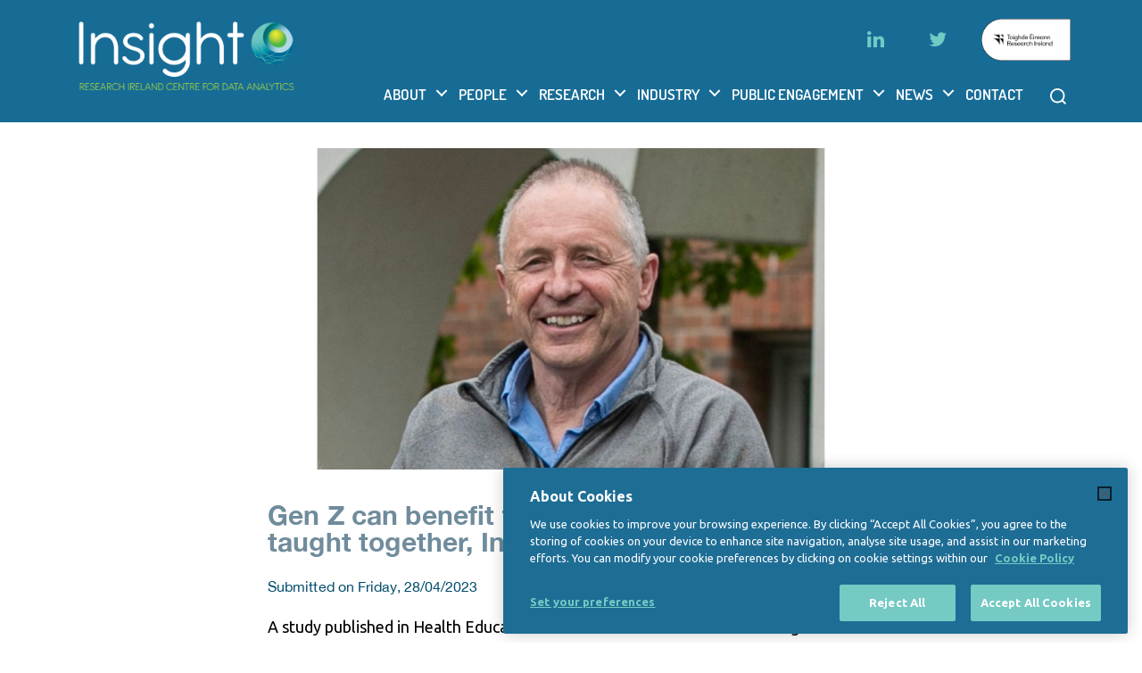

--- FILE ---
content_type: text/html; charset=UTF-8
request_url: https://www.insight-centre.org/gen-z-can-benefit-from-health-and-data-literacy-taught-together-insight-study-finds/
body_size: 22881
content:
<!DOCTYPE html>
<html class="no-js" lang="en-US">
<head><meta charset="UTF-8"><script>if(navigator.userAgent.match(/MSIE|Internet Explorer/i)||navigator.userAgent.match(/Trident\/7\..*?rv:11/i)){var href=document.location.href;if(!href.match(/[?&]nowprocket/)){if(href.indexOf("?")==-1){if(href.indexOf("#")==-1){document.location.href=href+"?nowprocket=1"}else{document.location.href=href.replace("#","?nowprocket=1#")}}else{if(href.indexOf("#")==-1){document.location.href=href+"&nowprocket=1"}else{document.location.href=href.replace("#","&nowprocket=1#")}}}}</script><script>(()=>{class RocketLazyLoadScripts{constructor(){this.v="2.0.4",this.userEvents=["keydown","keyup","mousedown","mouseup","mousemove","mouseover","mouseout","touchmove","touchstart","touchend","touchcancel","wheel","click","dblclick","input"],this.attributeEvents=["onblur","onclick","oncontextmenu","ondblclick","onfocus","onmousedown","onmouseenter","onmouseleave","onmousemove","onmouseout","onmouseover","onmouseup","onmousewheel","onscroll","onsubmit"]}async t(){this.i(),this.o(),/iP(ad|hone)/.test(navigator.userAgent)&&this.h(),this.u(),this.l(this),this.m(),this.k(this),this.p(this),this._(),await Promise.all([this.R(),this.L()]),this.lastBreath=Date.now(),this.S(this),this.P(),this.D(),this.O(),this.M(),await this.C(this.delayedScripts.normal),await this.C(this.delayedScripts.defer),await this.C(this.delayedScripts.async),await this.T(),await this.F(),await this.j(),await this.A(),window.dispatchEvent(new Event("rocket-allScriptsLoaded")),this.everythingLoaded=!0,this.lastTouchEnd&&await new Promise(t=>setTimeout(t,500-Date.now()+this.lastTouchEnd)),this.I(),this.H(),this.U(),this.W()}i(){this.CSPIssue=sessionStorage.getItem("rocketCSPIssue"),document.addEventListener("securitypolicyviolation",t=>{this.CSPIssue||"script-src-elem"!==t.violatedDirective||"data"!==t.blockedURI||(this.CSPIssue=!0,sessionStorage.setItem("rocketCSPIssue",!0))},{isRocket:!0})}o(){window.addEventListener("pageshow",t=>{this.persisted=t.persisted,this.realWindowLoadedFired=!0},{isRocket:!0}),window.addEventListener("pagehide",()=>{this.onFirstUserAction=null},{isRocket:!0})}h(){let t;function e(e){t=e}window.addEventListener("touchstart",e,{isRocket:!0}),window.addEventListener("touchend",function i(o){o.changedTouches[0]&&t.changedTouches[0]&&Math.abs(o.changedTouches[0].pageX-t.changedTouches[0].pageX)<10&&Math.abs(o.changedTouches[0].pageY-t.changedTouches[0].pageY)<10&&o.timeStamp-t.timeStamp<200&&(window.removeEventListener("touchstart",e,{isRocket:!0}),window.removeEventListener("touchend",i,{isRocket:!0}),"INPUT"===o.target.tagName&&"text"===o.target.type||(o.target.dispatchEvent(new TouchEvent("touchend",{target:o.target,bubbles:!0})),o.target.dispatchEvent(new MouseEvent("mouseover",{target:o.target,bubbles:!0})),o.target.dispatchEvent(new PointerEvent("click",{target:o.target,bubbles:!0,cancelable:!0,detail:1,clientX:o.changedTouches[0].clientX,clientY:o.changedTouches[0].clientY})),event.preventDefault()))},{isRocket:!0})}q(t){this.userActionTriggered||("mousemove"!==t.type||this.firstMousemoveIgnored?"keyup"===t.type||"mouseover"===t.type||"mouseout"===t.type||(this.userActionTriggered=!0,this.onFirstUserAction&&this.onFirstUserAction()):this.firstMousemoveIgnored=!0),"click"===t.type&&t.preventDefault(),t.stopPropagation(),t.stopImmediatePropagation(),"touchstart"===this.lastEvent&&"touchend"===t.type&&(this.lastTouchEnd=Date.now()),"click"===t.type&&(this.lastTouchEnd=0),this.lastEvent=t.type,t.composedPath&&t.composedPath()[0].getRootNode()instanceof ShadowRoot&&(t.rocketTarget=t.composedPath()[0]),this.savedUserEvents.push(t)}u(){this.savedUserEvents=[],this.userEventHandler=this.q.bind(this),this.userEvents.forEach(t=>window.addEventListener(t,this.userEventHandler,{passive:!1,isRocket:!0})),document.addEventListener("visibilitychange",this.userEventHandler,{isRocket:!0})}U(){this.userEvents.forEach(t=>window.removeEventListener(t,this.userEventHandler,{passive:!1,isRocket:!0})),document.removeEventListener("visibilitychange",this.userEventHandler,{isRocket:!0}),this.savedUserEvents.forEach(t=>{(t.rocketTarget||t.target).dispatchEvent(new window[t.constructor.name](t.type,t))})}m(){const t="return false",e=Array.from(this.attributeEvents,t=>"data-rocket-"+t),i="["+this.attributeEvents.join("],[")+"]",o="[data-rocket-"+this.attributeEvents.join("],[data-rocket-")+"]",s=(e,i,o)=>{o&&o!==t&&(e.setAttribute("data-rocket-"+i,o),e["rocket"+i]=new Function("event",o),e.setAttribute(i,t))};new MutationObserver(t=>{for(const n of t)"attributes"===n.type&&(n.attributeName.startsWith("data-rocket-")||this.everythingLoaded?n.attributeName.startsWith("data-rocket-")&&this.everythingLoaded&&this.N(n.target,n.attributeName.substring(12)):s(n.target,n.attributeName,n.target.getAttribute(n.attributeName))),"childList"===n.type&&n.addedNodes.forEach(t=>{if(t.nodeType===Node.ELEMENT_NODE)if(this.everythingLoaded)for(const i of[t,...t.querySelectorAll(o)])for(const t of i.getAttributeNames())e.includes(t)&&this.N(i,t.substring(12));else for(const e of[t,...t.querySelectorAll(i)])for(const t of e.getAttributeNames())this.attributeEvents.includes(t)&&s(e,t,e.getAttribute(t))})}).observe(document,{subtree:!0,childList:!0,attributeFilter:[...this.attributeEvents,...e]})}I(){this.attributeEvents.forEach(t=>{document.querySelectorAll("[data-rocket-"+t+"]").forEach(e=>{this.N(e,t)})})}N(t,e){const i=t.getAttribute("data-rocket-"+e);i&&(t.setAttribute(e,i),t.removeAttribute("data-rocket-"+e))}k(t){Object.defineProperty(HTMLElement.prototype,"onclick",{get(){return this.rocketonclick||null},set(e){this.rocketonclick=e,this.setAttribute(t.everythingLoaded?"onclick":"data-rocket-onclick","this.rocketonclick(event)")}})}S(t){function e(e,i){let o=e[i];e[i]=null,Object.defineProperty(e,i,{get:()=>o,set(s){t.everythingLoaded?o=s:e["rocket"+i]=o=s}})}e(document,"onreadystatechange"),e(window,"onload"),e(window,"onpageshow");try{Object.defineProperty(document,"readyState",{get:()=>t.rocketReadyState,set(e){t.rocketReadyState=e},configurable:!0}),document.readyState="loading"}catch(t){console.log("WPRocket DJE readyState conflict, bypassing")}}l(t){this.originalAddEventListener=EventTarget.prototype.addEventListener,this.originalRemoveEventListener=EventTarget.prototype.removeEventListener,this.savedEventListeners=[],EventTarget.prototype.addEventListener=function(e,i,o){o&&o.isRocket||!t.B(e,this)&&!t.userEvents.includes(e)||t.B(e,this)&&!t.userActionTriggered||e.startsWith("rocket-")||t.everythingLoaded?t.originalAddEventListener.call(this,e,i,o):(t.savedEventListeners.push({target:this,remove:!1,type:e,func:i,options:o}),"mouseenter"!==e&&"mouseleave"!==e||t.originalAddEventListener.call(this,e,t.savedUserEvents.push,o))},EventTarget.prototype.removeEventListener=function(e,i,o){o&&o.isRocket||!t.B(e,this)&&!t.userEvents.includes(e)||t.B(e,this)&&!t.userActionTriggered||e.startsWith("rocket-")||t.everythingLoaded?t.originalRemoveEventListener.call(this,e,i,o):t.savedEventListeners.push({target:this,remove:!0,type:e,func:i,options:o})}}J(t,e){this.savedEventListeners=this.savedEventListeners.filter(i=>{let o=i.type,s=i.target||window;return e!==o||t!==s||(this.B(o,s)&&(i.type="rocket-"+o),this.$(i),!1)})}H(){EventTarget.prototype.addEventListener=this.originalAddEventListener,EventTarget.prototype.removeEventListener=this.originalRemoveEventListener,this.savedEventListeners.forEach(t=>this.$(t))}$(t){t.remove?this.originalRemoveEventListener.call(t.target,t.type,t.func,t.options):this.originalAddEventListener.call(t.target,t.type,t.func,t.options)}p(t){let e;function i(e){return t.everythingLoaded?e:e.split(" ").map(t=>"load"===t||t.startsWith("load.")?"rocket-jquery-load":t).join(" ")}function o(o){function s(e){const s=o.fn[e];o.fn[e]=o.fn.init.prototype[e]=function(){return this[0]===window&&t.userActionTriggered&&("string"==typeof arguments[0]||arguments[0]instanceof String?arguments[0]=i(arguments[0]):"object"==typeof arguments[0]&&Object.keys(arguments[0]).forEach(t=>{const e=arguments[0][t];delete arguments[0][t],arguments[0][i(t)]=e})),s.apply(this,arguments),this}}if(o&&o.fn&&!t.allJQueries.includes(o)){const e={DOMContentLoaded:[],"rocket-DOMContentLoaded":[]};for(const t in e)document.addEventListener(t,()=>{e[t].forEach(t=>t())},{isRocket:!0});o.fn.ready=o.fn.init.prototype.ready=function(i){function s(){parseInt(o.fn.jquery)>2?setTimeout(()=>i.bind(document)(o)):i.bind(document)(o)}return"function"==typeof i&&(t.realDomReadyFired?!t.userActionTriggered||t.fauxDomReadyFired?s():e["rocket-DOMContentLoaded"].push(s):e.DOMContentLoaded.push(s)),o([])},s("on"),s("one"),s("off"),t.allJQueries.push(o)}e=o}t.allJQueries=[],o(window.jQuery),Object.defineProperty(window,"jQuery",{get:()=>e,set(t){o(t)}})}P(){const t=new Map;document.write=document.writeln=function(e){const i=document.currentScript,o=document.createRange(),s=i.parentElement;let n=t.get(i);void 0===n&&(n=i.nextSibling,t.set(i,n));const c=document.createDocumentFragment();o.setStart(c,0),c.appendChild(o.createContextualFragment(e)),s.insertBefore(c,n)}}async R(){return new Promise(t=>{this.userActionTriggered?t():this.onFirstUserAction=t})}async L(){return new Promise(t=>{document.addEventListener("DOMContentLoaded",()=>{this.realDomReadyFired=!0,t()},{isRocket:!0})})}async j(){return this.realWindowLoadedFired?Promise.resolve():new Promise(t=>{window.addEventListener("load",t,{isRocket:!0})})}M(){this.pendingScripts=[];this.scriptsMutationObserver=new MutationObserver(t=>{for(const e of t)e.addedNodes.forEach(t=>{"SCRIPT"!==t.tagName||t.noModule||t.isWPRocket||this.pendingScripts.push({script:t,promise:new Promise(e=>{const i=()=>{const i=this.pendingScripts.findIndex(e=>e.script===t);i>=0&&this.pendingScripts.splice(i,1),e()};t.addEventListener("load",i,{isRocket:!0}),t.addEventListener("error",i,{isRocket:!0}),setTimeout(i,1e3)})})})}),this.scriptsMutationObserver.observe(document,{childList:!0,subtree:!0})}async F(){await this.X(),this.pendingScripts.length?(await this.pendingScripts[0].promise,await this.F()):this.scriptsMutationObserver.disconnect()}D(){this.delayedScripts={normal:[],async:[],defer:[]},document.querySelectorAll("script[type$=rocketlazyloadscript]").forEach(t=>{t.hasAttribute("data-rocket-src")?t.hasAttribute("async")&&!1!==t.async?this.delayedScripts.async.push(t):t.hasAttribute("defer")&&!1!==t.defer||"module"===t.getAttribute("data-rocket-type")?this.delayedScripts.defer.push(t):this.delayedScripts.normal.push(t):this.delayedScripts.normal.push(t)})}async _(){await this.L();let t=[];document.querySelectorAll("script[type$=rocketlazyloadscript][data-rocket-src]").forEach(e=>{let i=e.getAttribute("data-rocket-src");if(i&&!i.startsWith("data:")){i.startsWith("//")&&(i=location.protocol+i);try{const o=new URL(i).origin;o!==location.origin&&t.push({src:o,crossOrigin:e.crossOrigin||"module"===e.getAttribute("data-rocket-type")})}catch(t){}}}),t=[...new Map(t.map(t=>[JSON.stringify(t),t])).values()],this.Y(t,"preconnect")}async G(t){if(await this.K(),!0!==t.noModule||!("noModule"in HTMLScriptElement.prototype))return new Promise(e=>{let i;function o(){(i||t).setAttribute("data-rocket-status","executed"),e()}try{if(navigator.userAgent.includes("Firefox/")||""===navigator.vendor||this.CSPIssue)i=document.createElement("script"),[...t.attributes].forEach(t=>{let e=t.nodeName;"type"!==e&&("data-rocket-type"===e&&(e="type"),"data-rocket-src"===e&&(e="src"),i.setAttribute(e,t.nodeValue))}),t.text&&(i.text=t.text),t.nonce&&(i.nonce=t.nonce),i.hasAttribute("src")?(i.addEventListener("load",o,{isRocket:!0}),i.addEventListener("error",()=>{i.setAttribute("data-rocket-status","failed-network"),e()},{isRocket:!0}),setTimeout(()=>{i.isConnected||e()},1)):(i.text=t.text,o()),i.isWPRocket=!0,t.parentNode.replaceChild(i,t);else{const i=t.getAttribute("data-rocket-type"),s=t.getAttribute("data-rocket-src");i?(t.type=i,t.removeAttribute("data-rocket-type")):t.removeAttribute("type"),t.addEventListener("load",o,{isRocket:!0}),t.addEventListener("error",i=>{this.CSPIssue&&i.target.src.startsWith("data:")?(console.log("WPRocket: CSP fallback activated"),t.removeAttribute("src"),this.G(t).then(e)):(t.setAttribute("data-rocket-status","failed-network"),e())},{isRocket:!0}),s?(t.fetchPriority="high",t.removeAttribute("data-rocket-src"),t.src=s):t.src="data:text/javascript;base64,"+window.btoa(unescape(encodeURIComponent(t.text)))}}catch(i){t.setAttribute("data-rocket-status","failed-transform"),e()}});t.setAttribute("data-rocket-status","skipped")}async C(t){const e=t.shift();return e?(e.isConnected&&await this.G(e),this.C(t)):Promise.resolve()}O(){this.Y([...this.delayedScripts.normal,...this.delayedScripts.defer,...this.delayedScripts.async],"preload")}Y(t,e){this.trash=this.trash||[];let i=!0;var o=document.createDocumentFragment();t.forEach(t=>{const s=t.getAttribute&&t.getAttribute("data-rocket-src")||t.src;if(s&&!s.startsWith("data:")){const n=document.createElement("link");n.href=s,n.rel=e,"preconnect"!==e&&(n.as="script",n.fetchPriority=i?"high":"low"),t.getAttribute&&"module"===t.getAttribute("data-rocket-type")&&(n.crossOrigin=!0),t.crossOrigin&&(n.crossOrigin=t.crossOrigin),t.integrity&&(n.integrity=t.integrity),t.nonce&&(n.nonce=t.nonce),o.appendChild(n),this.trash.push(n),i=!1}}),document.head.appendChild(o)}W(){this.trash.forEach(t=>t.remove())}async T(){try{document.readyState="interactive"}catch(t){}this.fauxDomReadyFired=!0;try{await this.K(),this.J(document,"readystatechange"),document.dispatchEvent(new Event("rocket-readystatechange")),await this.K(),document.rocketonreadystatechange&&document.rocketonreadystatechange(),await this.K(),this.J(document,"DOMContentLoaded"),document.dispatchEvent(new Event("rocket-DOMContentLoaded")),await this.K(),this.J(window,"DOMContentLoaded"),window.dispatchEvent(new Event("rocket-DOMContentLoaded"))}catch(t){console.error(t)}}async A(){try{document.readyState="complete"}catch(t){}try{await this.K(),this.J(document,"readystatechange"),document.dispatchEvent(new Event("rocket-readystatechange")),await this.K(),document.rocketonreadystatechange&&document.rocketonreadystatechange(),await this.K(),this.J(window,"load"),window.dispatchEvent(new Event("rocket-load")),await this.K(),window.rocketonload&&window.rocketonload(),await this.K(),this.allJQueries.forEach(t=>t(window).trigger("rocket-jquery-load")),await this.K(),this.J(window,"pageshow");const t=new Event("rocket-pageshow");t.persisted=this.persisted,window.dispatchEvent(t),await this.K(),window.rocketonpageshow&&window.rocketonpageshow({persisted:this.persisted})}catch(t){console.error(t)}}async K(){Date.now()-this.lastBreath>45&&(await this.X(),this.lastBreath=Date.now())}async X(){return document.hidden?new Promise(t=>setTimeout(t)):new Promise(t=>requestAnimationFrame(t))}B(t,e){return e===document&&"readystatechange"===t||(e===document&&"DOMContentLoaded"===t||(e===window&&"DOMContentLoaded"===t||(e===window&&"load"===t||e===window&&"pageshow"===t)))}static run(){(new RocketLazyLoadScripts).t()}}RocketLazyLoadScripts.run()})();</script>
	
	<meta name="viewport" content="width=device-width, initial-scale=1.0">
	<link rel="profile" href="https://gmpg.org/xfn/11">
	
	<script data-minify="1" type="text/javascript" src="https://www.insight-centre.org/wp-content/cache/min/1/wp-includes/js/jquery/jquery.js?ver=1761122451" data-rocket-defer defer></script>
	<!-- CookiePro Cookies Consent Notice start for insight-centre.org -->
	<script type="text/javascript" src="https://cookie-cdn.cookiepro.com/consent/76d94dbb-3438-4d24-b2b3-707d120e0177/OtAutoBlock.js" data-rocket-defer defer></script>
	<script src="https://cookie-cdn.cookiepro.com/scripttemplates/otSDKStub.js" type="text/javascript" charset="UTF-8" data-domain-script="76d94dbb-3438-4d24-b2b3-707d120e0177" data-rocket-defer defer></script>
	<script type="text/javascript">
		function OptanonWrapper() {}
	</script>
	<!-- CookiePro Cookies Consent Notice end for insight-centre.org -->
	<meta name='robots' content='index, follow, max-image-preview:large, max-snippet:-1, max-video-preview:-1' />
	<style>img:is([sizes="auto" i], [sizes^="auto," i]) { contain-intrinsic-size: 3000px 1500px }</style>
	
	<!-- This site is optimized with the Yoast SEO plugin v26.7 - https://yoast.com/wordpress/plugins/seo/ -->
	<title>Gen Z can benefit from health and data literacy taught together, Insight study finds - Insight</title>
<link data-rocket-preload as="style" href="https://fonts.googleapis.com/css2?family=Ubuntu:wght@300;400;500;700&#038;display=swap" rel="preload">
<link href="https://fonts.googleapis.com/css2?family=Ubuntu:wght@300;400;500;700&#038;display=swap" media="print" onload="this.media=&#039;all&#039;" rel="stylesheet">
<noscript data-wpr-hosted-gf-parameters=""><link rel="stylesheet" href="https://fonts.googleapis.com/css2?family=Ubuntu:wght@300;400;500;700&#038;display=swap"></noscript>
	<link rel="canonical" href="https://www.insight-centre.org/gen-z-can-benefit-from-health-and-data-literacy-taught-together-insight-study-finds/" />
	<meta property="og:locale" content="en_US" />
	<meta property="og:type" content="article" />
	<meta property="og:title" content="Gen Z can benefit from health and data literacy taught together, Insight study finds - Insight" />
	<meta property="og:url" content="https://www.insight-centre.org/gen-z-can-benefit-from-health-and-data-literacy-taught-together-insight-study-finds/" />
	<meta property="og:site_name" content="Insight" />
	<meta property="article:published_time" content="2023-04-28T10:19:56+00:00" />
	<meta property="og:image" content="https://www.insight-centre.org/wp-content/uploads/2023/04/Untitled-design-2023-04-28T111855.399.jpg" />
	<meta property="og:image:width" content="400" />
	<meta property="og:image:height" content="296" />
	<meta property="og:image:type" content="image/jpeg" />
	<meta name="author" content="Grainne Faller" />
	<meta name="twitter:card" content="summary_large_image" />
	<meta name="twitter:label1" content="Written by" />
	<meta name="twitter:data1" content="Grainne Faller" />
	<script type="application/ld+json" class="yoast-schema-graph">{"@context":"https://schema.org","@graph":[{"@type":"Article","@id":"https://www.insight-centre.org/gen-z-can-benefit-from-health-and-data-literacy-taught-together-insight-study-finds/#article","isPartOf":{"@id":"https://www.insight-centre.org/gen-z-can-benefit-from-health-and-data-literacy-taught-together-insight-study-finds/"},"author":{"name":"Grainne Faller","@id":"https://www.insight-centre.org/#/schema/person/25f2bc48d9d09bab1f7b850f0afb6d80"},"headline":"Gen Z can benefit from health and data literacy taught together, Insight study finds","datePublished":"2023-04-28T10:19:56+00:00","mainEntityOfPage":{"@id":"https://www.insight-centre.org/gen-z-can-benefit-from-health-and-data-literacy-taught-together-insight-study-finds/"},"wordCount":14,"commentCount":0,"publisher":{"@id":"https://www.insight-centre.org/#organization"},"image":{"@id":"https://www.insight-centre.org/gen-z-can-benefit-from-health-and-data-literacy-taught-together-insight-study-finds/#primaryimage"},"thumbnailUrl":"https://www.insight-centre.org/wp-content/uploads/2023/04/Untitled-design-2023-04-28T111855.399.jpg","articleSection":["Latest Stories"],"inLanguage":"en-US","potentialAction":[{"@type":"CommentAction","name":"Comment","target":["https://www.insight-centre.org/gen-z-can-benefit-from-health-and-data-literacy-taught-together-insight-study-finds/#respond"]}]},{"@type":"WebPage","@id":"https://www.insight-centre.org/gen-z-can-benefit-from-health-and-data-literacy-taught-together-insight-study-finds/","url":"https://www.insight-centre.org/gen-z-can-benefit-from-health-and-data-literacy-taught-together-insight-study-finds/","name":"Gen Z can benefit from health and data literacy taught together, Insight study finds - Insight","isPartOf":{"@id":"https://www.insight-centre.org/#website"},"primaryImageOfPage":{"@id":"https://www.insight-centre.org/gen-z-can-benefit-from-health-and-data-literacy-taught-together-insight-study-finds/#primaryimage"},"image":{"@id":"https://www.insight-centre.org/gen-z-can-benefit-from-health-and-data-literacy-taught-together-insight-study-finds/#primaryimage"},"thumbnailUrl":"https://www.insight-centre.org/wp-content/uploads/2023/04/Untitled-design-2023-04-28T111855.399.jpg","datePublished":"2023-04-28T10:19:56+00:00","breadcrumb":{"@id":"https://www.insight-centre.org/gen-z-can-benefit-from-health-and-data-literacy-taught-together-insight-study-finds/#breadcrumb"},"inLanguage":"en-US","potentialAction":[{"@type":"ReadAction","target":["https://www.insight-centre.org/gen-z-can-benefit-from-health-and-data-literacy-taught-together-insight-study-finds/"]}]},{"@type":"ImageObject","inLanguage":"en-US","@id":"https://www.insight-centre.org/gen-z-can-benefit-from-health-and-data-literacy-taught-together-insight-study-finds/#primaryimage","url":"https://www.insight-centre.org/wp-content/uploads/2023/04/Untitled-design-2023-04-28T111855.399.jpg","contentUrl":"https://www.insight-centre.org/wp-content/uploads/2023/04/Untitled-design-2023-04-28T111855.399.jpg","width":400,"height":296,"caption":"Alan Smeaton"},{"@type":"BreadcrumbList","@id":"https://www.insight-centre.org/gen-z-can-benefit-from-health-and-data-literacy-taught-together-insight-study-finds/#breadcrumb","itemListElement":[{"@type":"ListItem","position":1,"name":"Home","item":"https://www.insight-centre.org/"},{"@type":"ListItem","position":2,"name":"Gen Z can benefit from health and data literacy taught together, Insight study finds"}]},{"@type":"WebSite","@id":"https://www.insight-centre.org/#website","url":"https://www.insight-centre.org/","name":"Insight","description":"","publisher":{"@id":"https://www.insight-centre.org/#organization"},"potentialAction":[{"@type":"SearchAction","target":{"@type":"EntryPoint","urlTemplate":"https://www.insight-centre.org/?s={search_term_string}"},"query-input":{"@type":"PropertyValueSpecification","valueRequired":true,"valueName":"search_term_string"}}],"inLanguage":"en-US"},{"@type":"Organization","@id":"https://www.insight-centre.org/#organization","name":"Insight","url":"https://www.insight-centre.org/","logo":{"@type":"ImageObject","inLanguage":"en-US","@id":"https://www.insight-centre.org/#/schema/logo/image/","url":"https://www.insight-centre.org/wp-content/uploads/2025/02/cropped-cropped-cropped-INSIGHT-LOGO_white.png","contentUrl":"https://www.insight-centre.org/wp-content/uploads/2025/02/cropped-cropped-cropped-INSIGHT-LOGO_white.png","width":1235,"height":488,"caption":"Insight"},"image":{"@id":"https://www.insight-centre.org/#/schema/logo/image/"}},{"@type":"Person","@id":"https://www.insight-centre.org/#/schema/person/25f2bc48d9d09bab1f7b850f0afb6d80","name":"Grainne Faller","image":{"@type":"ImageObject","inLanguage":"en-US","@id":"https://www.insight-centre.org/#/schema/person/image/","url":"https://secure.gravatar.com/avatar/b70b501df6e45add66eba759f590966a68ed8ab7a71c72a79b17a599b2c55fcd?s=96&d=mm&r=g","contentUrl":"https://secure.gravatar.com/avatar/b70b501df6e45add66eba759f590966a68ed8ab7a71c72a79b17a599b2c55fcd?s=96&d=mm&r=g","caption":"Grainne Faller"},"url":"https://www.insight-centre.org/author/grainnefalleradmin/"}]}</script>
	<!-- / Yoast SEO plugin. -->


<link rel='dns-prefetch' href='//challenges.cloudflare.com' />
<link href='https://fonts.gstatic.com' crossorigin rel='preconnect' />
<link rel="alternate" type="application/rss+xml" title="Insight &raquo; Feed" href="https://www.insight-centre.org/feed/" />
<link rel="alternate" type="application/rss+xml" title="Insight &raquo; Comments Feed" href="https://www.insight-centre.org/comments/feed/" />
<link rel="alternate" type="application/rss+xml" title="Insight &raquo; Gen Z can benefit from health and data literacy taught together, Insight study finds Comments Feed" href="https://www.insight-centre.org/gen-z-can-benefit-from-health-and-data-literacy-taught-together-insight-study-finds/feed/" />
<style id='wp-emoji-styles-inline-css'>

	img.wp-smiley, img.emoji {
		display: inline !important;
		border: none !important;
		box-shadow: none !important;
		height: 1em !important;
		width: 1em !important;
		margin: 0 0.07em !important;
		vertical-align: -0.1em !important;
		background: none !important;
		padding: 0 !important;
	}
</style>
<link rel='stylesheet' id='wp-block-library-css' href='https://www.insight-centre.org/wp-includes/css/dist/block-library/style.min.css?ver=6.8.3' media='all' />
<style id='classic-theme-styles-inline-css'>
/*! This file is auto-generated */
.wp-block-button__link{color:#fff;background-color:#32373c;border-radius:9999px;box-shadow:none;text-decoration:none;padding:calc(.667em + 2px) calc(1.333em + 2px);font-size:1.125em}.wp-block-file__button{background:#32373c;color:#fff;text-decoration:none}
</style>
<style id='safe-svg-svg-icon-style-inline-css'>
.safe-svg-cover{text-align:center}.safe-svg-cover .safe-svg-inside{display:inline-block;max-width:100%}.safe-svg-cover svg{fill:currentColor;height:100%;max-height:100%;max-width:100%;width:100%}

</style>
<style id='global-styles-inline-css'>
:root{--wp--preset--aspect-ratio--square: 1;--wp--preset--aspect-ratio--4-3: 4/3;--wp--preset--aspect-ratio--3-4: 3/4;--wp--preset--aspect-ratio--3-2: 3/2;--wp--preset--aspect-ratio--2-3: 2/3;--wp--preset--aspect-ratio--16-9: 16/9;--wp--preset--aspect-ratio--9-16: 9/16;--wp--preset--color--black: #000000;--wp--preset--color--cyan-bluish-gray: #abb8c3;--wp--preset--color--white: #ffffff;--wp--preset--color--pale-pink: #f78da7;--wp--preset--color--vivid-red: #cf2e2e;--wp--preset--color--luminous-vivid-orange: #ff6900;--wp--preset--color--luminous-vivid-amber: #fcb900;--wp--preset--color--light-green-cyan: #7bdcb5;--wp--preset--color--vivid-green-cyan: #00d084;--wp--preset--color--pale-cyan-blue: #8ed1fc;--wp--preset--color--vivid-cyan-blue: #0693e3;--wp--preset--color--vivid-purple: #9b51e0;--wp--preset--color--yellow: #FBB03B;--wp--preset--color--skyblue: #29ABE2;--wp--preset--color--violet: #842478;--wp--preset--color--orange: #BE171B;--wp--preset--color--sky: #1AA0CA;--wp--preset--color--bottle-green: #3DA39B;--wp--preset--color--blue: #176C96;--wp--preset--color--dark-green: #0E6A6A;--wp--preset--color--parrot: #74A22F;--wp--preset--color--gray: #708C9C;--wp--preset--color--dark-black: #272828;--wp--preset--gradient--vivid-cyan-blue-to-vivid-purple: linear-gradient(135deg,rgba(6,147,227,1) 0%,rgb(155,81,224) 100%);--wp--preset--gradient--light-green-cyan-to-vivid-green-cyan: linear-gradient(135deg,rgb(122,220,180) 0%,rgb(0,208,130) 100%);--wp--preset--gradient--luminous-vivid-amber-to-luminous-vivid-orange: linear-gradient(135deg,rgba(252,185,0,1) 0%,rgba(255,105,0,1) 100%);--wp--preset--gradient--luminous-vivid-orange-to-vivid-red: linear-gradient(135deg,rgba(255,105,0,1) 0%,rgb(207,46,46) 100%);--wp--preset--gradient--very-light-gray-to-cyan-bluish-gray: linear-gradient(135deg,rgb(238,238,238) 0%,rgb(169,184,195) 100%);--wp--preset--gradient--cool-to-warm-spectrum: linear-gradient(135deg,rgb(74,234,220) 0%,rgb(151,120,209) 20%,rgb(207,42,186) 40%,rgb(238,44,130) 60%,rgb(251,105,98) 80%,rgb(254,248,76) 100%);--wp--preset--gradient--blush-light-purple: linear-gradient(135deg,rgb(255,206,236) 0%,rgb(152,150,240) 100%);--wp--preset--gradient--blush-bordeaux: linear-gradient(135deg,rgb(254,205,165) 0%,rgb(254,45,45) 50%,rgb(107,0,62) 100%);--wp--preset--gradient--luminous-dusk: linear-gradient(135deg,rgb(255,203,112) 0%,rgb(199,81,192) 50%,rgb(65,88,208) 100%);--wp--preset--gradient--pale-ocean: linear-gradient(135deg,rgb(255,245,203) 0%,rgb(182,227,212) 50%,rgb(51,167,181) 100%);--wp--preset--gradient--electric-grass: linear-gradient(135deg,rgb(202,248,128) 0%,rgb(113,206,126) 100%);--wp--preset--gradient--midnight: linear-gradient(135deg,rgb(2,3,129) 0%,rgb(40,116,252) 100%);--wp--preset--font-size--small: 18px;--wp--preset--font-size--medium: 20px;--wp--preset--font-size--large: 26.25px;--wp--preset--font-size--x-large: 42px;--wp--preset--font-size--normal: 21px;--wp--preset--font-size--larger: 32px;--wp--preset--spacing--20: 0.44rem;--wp--preset--spacing--30: 0.67rem;--wp--preset--spacing--40: 1rem;--wp--preset--spacing--50: 1.5rem;--wp--preset--spacing--60: 2.25rem;--wp--preset--spacing--70: 3.38rem;--wp--preset--spacing--80: 5.06rem;--wp--preset--shadow--natural: 6px 6px 9px rgba(0, 0, 0, 0.2);--wp--preset--shadow--deep: 12px 12px 50px rgba(0, 0, 0, 0.4);--wp--preset--shadow--sharp: 6px 6px 0px rgba(0, 0, 0, 0.2);--wp--preset--shadow--outlined: 6px 6px 0px -3px rgba(255, 255, 255, 1), 6px 6px rgba(0, 0, 0, 1);--wp--preset--shadow--crisp: 6px 6px 0px rgba(0, 0, 0, 1);}:where(.is-layout-flex){gap: 0.5em;}:where(.is-layout-grid){gap: 0.5em;}body .is-layout-flex{display: flex;}.is-layout-flex{flex-wrap: wrap;align-items: center;}.is-layout-flex > :is(*, div){margin: 0;}body .is-layout-grid{display: grid;}.is-layout-grid > :is(*, div){margin: 0;}:where(.wp-block-columns.is-layout-flex){gap: 2em;}:where(.wp-block-columns.is-layout-grid){gap: 2em;}:where(.wp-block-post-template.is-layout-flex){gap: 1.25em;}:where(.wp-block-post-template.is-layout-grid){gap: 1.25em;}.has-black-color{color: var(--wp--preset--color--black) !important;}.has-cyan-bluish-gray-color{color: var(--wp--preset--color--cyan-bluish-gray) !important;}.has-white-color{color: var(--wp--preset--color--white) !important;}.has-pale-pink-color{color: var(--wp--preset--color--pale-pink) !important;}.has-vivid-red-color{color: var(--wp--preset--color--vivid-red) !important;}.has-luminous-vivid-orange-color{color: var(--wp--preset--color--luminous-vivid-orange) !important;}.has-luminous-vivid-amber-color{color: var(--wp--preset--color--luminous-vivid-amber) !important;}.has-light-green-cyan-color{color: var(--wp--preset--color--light-green-cyan) !important;}.has-vivid-green-cyan-color{color: var(--wp--preset--color--vivid-green-cyan) !important;}.has-pale-cyan-blue-color{color: var(--wp--preset--color--pale-cyan-blue) !important;}.has-vivid-cyan-blue-color{color: var(--wp--preset--color--vivid-cyan-blue) !important;}.has-vivid-purple-color{color: var(--wp--preset--color--vivid-purple) !important;}.has-black-background-color{background-color: var(--wp--preset--color--black) !important;}.has-cyan-bluish-gray-background-color{background-color: var(--wp--preset--color--cyan-bluish-gray) !important;}.has-white-background-color{background-color: var(--wp--preset--color--white) !important;}.has-pale-pink-background-color{background-color: var(--wp--preset--color--pale-pink) !important;}.has-vivid-red-background-color{background-color: var(--wp--preset--color--vivid-red) !important;}.has-luminous-vivid-orange-background-color{background-color: var(--wp--preset--color--luminous-vivid-orange) !important;}.has-luminous-vivid-amber-background-color{background-color: var(--wp--preset--color--luminous-vivid-amber) !important;}.has-light-green-cyan-background-color{background-color: var(--wp--preset--color--light-green-cyan) !important;}.has-vivid-green-cyan-background-color{background-color: var(--wp--preset--color--vivid-green-cyan) !important;}.has-pale-cyan-blue-background-color{background-color: var(--wp--preset--color--pale-cyan-blue) !important;}.has-vivid-cyan-blue-background-color{background-color: var(--wp--preset--color--vivid-cyan-blue) !important;}.has-vivid-purple-background-color{background-color: var(--wp--preset--color--vivid-purple) !important;}.has-black-border-color{border-color: var(--wp--preset--color--black) !important;}.has-cyan-bluish-gray-border-color{border-color: var(--wp--preset--color--cyan-bluish-gray) !important;}.has-white-border-color{border-color: var(--wp--preset--color--white) !important;}.has-pale-pink-border-color{border-color: var(--wp--preset--color--pale-pink) !important;}.has-vivid-red-border-color{border-color: var(--wp--preset--color--vivid-red) !important;}.has-luminous-vivid-orange-border-color{border-color: var(--wp--preset--color--luminous-vivid-orange) !important;}.has-luminous-vivid-amber-border-color{border-color: var(--wp--preset--color--luminous-vivid-amber) !important;}.has-light-green-cyan-border-color{border-color: var(--wp--preset--color--light-green-cyan) !important;}.has-vivid-green-cyan-border-color{border-color: var(--wp--preset--color--vivid-green-cyan) !important;}.has-pale-cyan-blue-border-color{border-color: var(--wp--preset--color--pale-cyan-blue) !important;}.has-vivid-cyan-blue-border-color{border-color: var(--wp--preset--color--vivid-cyan-blue) !important;}.has-vivid-purple-border-color{border-color: var(--wp--preset--color--vivid-purple) !important;}.has-vivid-cyan-blue-to-vivid-purple-gradient-background{background: var(--wp--preset--gradient--vivid-cyan-blue-to-vivid-purple) !important;}.has-light-green-cyan-to-vivid-green-cyan-gradient-background{background: var(--wp--preset--gradient--light-green-cyan-to-vivid-green-cyan) !important;}.has-luminous-vivid-amber-to-luminous-vivid-orange-gradient-background{background: var(--wp--preset--gradient--luminous-vivid-amber-to-luminous-vivid-orange) !important;}.has-luminous-vivid-orange-to-vivid-red-gradient-background{background: var(--wp--preset--gradient--luminous-vivid-orange-to-vivid-red) !important;}.has-very-light-gray-to-cyan-bluish-gray-gradient-background{background: var(--wp--preset--gradient--very-light-gray-to-cyan-bluish-gray) !important;}.has-cool-to-warm-spectrum-gradient-background{background: var(--wp--preset--gradient--cool-to-warm-spectrum) !important;}.has-blush-light-purple-gradient-background{background: var(--wp--preset--gradient--blush-light-purple) !important;}.has-blush-bordeaux-gradient-background{background: var(--wp--preset--gradient--blush-bordeaux) !important;}.has-luminous-dusk-gradient-background{background: var(--wp--preset--gradient--luminous-dusk) !important;}.has-pale-ocean-gradient-background{background: var(--wp--preset--gradient--pale-ocean) !important;}.has-electric-grass-gradient-background{background: var(--wp--preset--gradient--electric-grass) !important;}.has-midnight-gradient-background{background: var(--wp--preset--gradient--midnight) !important;}.has-small-font-size{font-size: var(--wp--preset--font-size--small) !important;}.has-medium-font-size{font-size: var(--wp--preset--font-size--medium) !important;}.has-large-font-size{font-size: var(--wp--preset--font-size--large) !important;}.has-x-large-font-size{font-size: var(--wp--preset--font-size--x-large) !important;}
:where(.wp-block-post-template.is-layout-flex){gap: 1.25em;}:where(.wp-block-post-template.is-layout-grid){gap: 1.25em;}
:where(.wp-block-columns.is-layout-flex){gap: 2em;}:where(.wp-block-columns.is-layout-grid){gap: 2em;}
:root :where(.wp-block-pullquote){font-size: 1.5em;line-height: 1.6;}
</style>
<link data-minify="1" rel='stylesheet' id='email-subscribers-css' href='https://www.insight-centre.org/wp-content/cache/min/1/wp-content/plugins/email-subscribers/lite/public/css/email-subscribers-public.css?ver=1761122430' media='all' />
<link data-minify="1" rel='stylesheet' id='twentytwenty-style-css' href='https://www.insight-centre.org/wp-content/cache/min/1/wp-content/themes/insights/style.css?ver=1761122434' media='all' />
<style id='twentytwenty-style-inline-css'>
.color-accent,.color-accent-hover:hover,.color-accent-hover:focus,:root .has-accent-color,.has-drop-cap:not(:focus):first-letter,.wp-block-button.is-style-outline,a { color: #176C96; }blockquote,.border-color-accent,.border-color-accent-hover:hover,.border-color-accent-hover:focus { border-color: #176C96; }button:not(.toggle),.button,.faux-button,.wp-block-button__link,.wp-block-file .wp-block-file__button,input[type="button"],input[type="reset"],input[type="submit"],.bg-accent,.bg-accent-hover:hover,.bg-accent-hover:focus,:root .has-accent-background-color,.comment-reply-link { background-color: #176C96; }.fill-children-accent,.fill-children-accent * { fill: #176C96; }body,.entry-title a,:root .has-primary-color { color: #000000; }:root .has-primary-background-color { background-color: #000000; }cite,figcaption,.wp-caption-text,.post-meta,.entry-content .wp-block-archives li,.entry-content .wp-block-categories li,.entry-content .wp-block-latest-posts li,.wp-block-latest-comments__comment-date,.wp-block-latest-posts__post-date,.wp-block-embed figcaption,.wp-block-image figcaption,.wp-block-pullquote cite,.comment-metadata,.comment-respond .comment-notes,.comment-respond .logged-in-as,.pagination .dots,.entry-content hr:not(.has-background),hr.styled-separator,:root .has-secondary-color { color: #6d6d6d; }:root .has-secondary-background-color { background-color: #6d6d6d; }pre,fieldset,input,textarea,table,table *,hr { border-color: #dcd7ca; }caption,code,code,kbd,samp,.wp-block-table.is-style-stripes tbody tr:nth-child(odd),:root .has-subtle-background-background-color { background-color: #dcd7ca; }.wp-block-table.is-style-stripes { border-bottom-color: #dcd7ca; }.wp-block-latest-posts.is-grid li { border-top-color: #dcd7ca; }:root .has-subtle-background-color { color: #dcd7ca; }body:not(.overlay-header) .primary-menu > li > a,.modal-menu a,.footer-menu a, .footer-widgets a,#site-footer .wp-block-button.is-style-outline,.wp-block-pullquote:before,.singular:not(.overlay-header) .entry-header a,.archive-header a,.header-footer-group .color-accent,.header-footer-group .color-accent-hover:hover { color: #176C96; }.social-icons a,#site-footer button:not(.toggle),#site-footer .button,#site-footer .faux-button,#site-footer .wp-block-button__link,#site-footer .wp-block-file__button,#site-footer input[type="button"],#site-footer input[type="reset"],#site-footer input[type="submit"] { background-color: #176C96; }.header-footer-group,body:not(.overlay-header) #site-header .toggle,.menu-modal .toggle { color: #000000; }.site-description,body:not(.overlay-header) .toggle-inner .toggle-text,.widget .post-date,.widget .rss-date,.widget_archive li,.widget_categories li,.widget cite,.widget_pages li,.widget_meta li,.widget_nav_menu li,.powered-by-wordpress,.to-the-top,.singular .entry-header .post-meta,.singular:not(.overlay-header) .entry-header .post-meta a { color: #6d6d6d; }.header-footer-group pre,.header-footer-group fieldset,.header-footer-group input,.header-footer-group textarea,.header-footer-group table,.header-footer-group table *,.footer-nav-widgets-wrapper,#site-footer,.menu-modal nav *,.footer-widgets-outer-wrapper,.footer-top { border-color: #dcd7ca; }.header-footer-group table caption,body:not(.overlay-header) .header-inner .toggle-wrapper::before { background-color: #dcd7ca; }
</style>
<link data-minify="1" rel='stylesheet' id='twentytwentysite-css' href='https://www.insight-centre.org/wp-content/cache/min/1/wp-content/themes/insights/dist/css/site.css?ver=1761122451' media='all' />
<link data-minify="1" rel='stylesheet' id='aoscss-css' href='https://www.insight-centre.org/wp-content/cache/min/1/wp-content/themes/insights/assets/css/aos.css?ver=1761122450' media='all' />
<link rel='stylesheet' id='twentytwenty-print-style-css' href='https://www.insight-centre.org/wp-content/themes/insights/print.css?ver=1.0' media='print' />
<script src="https://www.insight-centre.org/wp-includes/js/jquery/jquery.min.js?ver=3.7.1" id="jquery-core-js" data-rocket-defer defer></script>
<script src="https://www.insight-centre.org/wp-includes/js/jquery/jquery-migrate.min.js?ver=3.4.1" id="jquery-migrate-js" data-rocket-defer defer></script>
<script data-minify="1" src="https://www.insight-centre.org/wp-content/cache/min/1/wp-content/themes/insights/assets/js/index.js?ver=1761122451" id="twentytwenty-js-js" async></script>
<script data-minify="1" src="https://www.insight-centre.org/wp-content/cache/min/1/wp-content/themes/insights/assets/js/froogaloop.js?ver=1761122451" id="froogaloop-js" data-rocket-defer defer></script>
<link rel="https://api.w.org/" href="https://www.insight-centre.org/wp-json/" /><link rel="alternate" title="JSON" type="application/json" href="https://www.insight-centre.org/wp-json/wp/v2/posts/9456" /><link rel="EditURI" type="application/rsd+xml" title="RSD" href="https://www.insight-centre.org/xmlrpc.php?rsd" />
<link rel='shortlink' href='https://www.insight-centre.org/?p=9456' />
<link rel="alternate" title="oEmbed (JSON)" type="application/json+oembed" href="https://www.insight-centre.org/wp-json/oembed/1.0/embed?url=https%3A%2F%2Fwww.insight-centre.org%2Fgen-z-can-benefit-from-health-and-data-literacy-taught-together-insight-study-finds%2F" />
<link rel="alternate" title="oEmbed (XML)" type="text/xml+oembed" href="https://www.insight-centre.org/wp-json/oembed/1.0/embed?url=https%3A%2F%2Fwww.insight-centre.org%2Fgen-z-can-benefit-from-health-and-data-literacy-taught-together-insight-study-finds%2F&#038;format=xml" />

		<!-- GA Google Analytics @ https://m0n.co/ga -->
		<script async src="https://www.googletagmanager.com/gtag/js?id=G-2S9Y335LDQ"></script>
		<script>
			window.dataLayer = window.dataLayer || [];
			function gtag(){dataLayer.push(arguments);}
			gtag('js', new Date());
			gtag('config', 'G-2S9Y335LDQ');
		</script>

	<!-- Google tag (gtag.js) -->
<script async src="https://www.googletagmanager.com/gtag/js?id=G-2S9Y335LDQ"></script>
<script>
  window.dataLayer = window.dataLayer || [];
  function gtag(){dataLayer.push(arguments);}
  gtag('js', new Date());

  gtag('config', 'G-2S9Y335LDQ');
</script>
	<script>document.documentElement.className = document.documentElement.className.replace( 'no-js', 'js' );</script>
	<link rel="icon" href="https://www.insight-centre.org/wp-content/uploads/2020/04/favicon.ico" sizes="32x32" />
<link rel="icon" href="https://www.insight-centre.org/wp-content/uploads/2020/04/favicon.ico" sizes="192x192" />
<link rel="apple-touch-icon" href="https://www.insight-centre.org/wp-content/uploads/2020/04/favicon.ico" />
<meta name="msapplication-TileImage" content="https://www.insight-centre.org/wp-content/uploads/2020/04/favicon.ico" />
		<style id="wp-custom-css">
			.site-logo img {
    max-width: 245px;
}
.header-inner.section-inner .right-logo img {
    max-width: 100px;
}
.header-navigation-wrapper .social {
    padding-bottom: 16px;
}
.header-navigation-wrapper .header-toggles, .header-navigation-wrapper .primary-menu-wrapper {
    padding-bottom: 0;
}
.section-inner .grid-list .grid-item .grid-item-inner .short-description {
    margin-bottom: 15px;
}
.section-inner .grid-list {
    padding: 35px 0 35px;
}
@media screen and (max-width: 1199px) {
.site-logo img {
    max-width: 160px !important;
}
}

label.hidden-label {
   position: absolute;
	position: absolute !important;
	width: 1px !important;
	height: 1px !important;
	padding: 0 !important;
	margin: -1px !important;
	overflow: hidden !important;
	clip: rect(0,0,0,0) !important;
	white-space: nowrap !important;
	border: 0 !important;
}
.main-team .team-form .form .fieldset .field input[type=text] {
    padding: 19px 20px;
    font-family: Dosis_regular;
    font-size: 20px;
    line-height: 17px;
    border: 1px solid #176c96;
    color: #176c96 !important;
    border-radius: 4px;
}

.page-id-91 .our_grid .item .inner .bottom .title, .our_grid .item .inner .bottom .title a {
    color: #176c96 !important ; 
}

.page-id-91 .our_grid .item .inner .bottom>label{
	color: #176c96 !important ;
}

.page-id-33 .new-color {
    color: #272828 !important;
}
.page-id-109 .frist-color {
    color: #272828 !important;
}

.home-banner .hero--wrap .left .left-inner .title{
	color: #0e6a6a !important;
}

.our_grid .item .inner .bottom .icon .right label {
    color: #176c96 !important;
}

.sidebar-block-wrapper .right-section-sidebar .sidebar-menu>ul>li:hover>a {
	background-color: #176C96 !important;
}
.post_inner_content .author-data{
	color: #004C6C !important;
}
.primary-menu ul{
	color: black !important;
}

/* body:not(.overlay-header) .primary-menu > li > a, .modal-menu a, .footer-menu a, .footer-widgets a, #site-footer .wp-block-button.is-style-outline, .wp-block-pullquote:before, .singular:not(.overlay-header) .entry-header a, .archive-header a, .header-footer-group .color-accent, .header-footer-group .color-accent-hover:hover{
	color:#ffffff !important;
} */

.sub-menu li a:hover {
    color: white !important;
}

.tree_chart_one_row .tree_chart_item:nth-child(4) a {
    color: #272828 !important;
}

.tree_chart_one_row .tree_chart_item:nth-child(5) a {
    color: #272828 !important;
}

#site-footer .section-inner .footer-menu-wrapper ul li a{
	color: #176c96 !important;
}
.content-content_editor .inner_content_editor h6 {
    color: #176C96;
    font-family: Helvetica Neue;
    margin: 0;
}
.sidebar-block-wrapper .right-section-sidebar .sidebar-menu>ul li.current-menu-item>a { background-color: #176C96 !important;
}
@media (min-width: 768px) {
.gd-team-img {
    width: 100%;
    height: 262px !important;
    object-fit: cover;
    object-position: 0px 3%;
}
}
 /* @media screen and (min-width: 520px) {
    #site-footer {
        margin-top: 53px !important;
    }
    img.d-none.d-lg-block.img-fluid {
        margin-top: 105px !important;
    }
}   

 #site-footer .footer-top-block img {
    position: inherit !important;
	  top: 2px;
}
#site-footer {
    margin-top: -1px;
} */

#site-footer {
    margin-top: 50px !important;
}
#site-footer .footer-top-block img {
    position: static !important;
}
		</style>
		<noscript><style id="rocket-lazyload-nojs-css">.rll-youtube-player, [data-lazy-src]{display:none !important;}</style></noscript>	<!-- Google Analytics -->
	<script>
		(function(i, s, o, g, r, a, m) {
			i['GoogleAnalyticsObject'] = r;
			i[r] = i[r] || function() {
				(i[r].q = i[r].q || []).push(arguments)
			}, i[r].l = 1 * new Date();
			a = s.createElement(o),
				m = s.getElementsByTagName(o)[0];
			a.async = 1;
			a.src = g;
			m.parentNode.insertBefore(a, m)
		})(window, document, 'script', 'https://www.google-analytics.com/analytics.js', 'ga');
		ga('create', 'UA-52920574-1', 'auto');
		ga('send', 'pageview');
	</script>
	<!-- End Google Analytics -->
<meta name="generator" content="WP Rocket 3.20.3" data-wpr-features="wpr_delay_js wpr_defer_js wpr_minify_js wpr_minify_css wpr_preload_links wpr_desktop" /></head>

<body class="wp-singular post-template-default single single-post postid-9456 single-format-standard wp-custom-logo wp-theme-insights singular enable-search-modal has-post-thumbnail has-single-pagination showing-comments show-avatars footer-top-visible">
			<header data-rocket-location-hash="df4c7b6bacbbbdba62b46785716bc602" id="site-header" class="header-footer-group" role="banner">
		<div data-rocket-location-hash="79ee33a89bd80fceed770d7bebfbd9dc" class="header-inner section-inner">

			<div data-rocket-location-hash="addddb00eae35c76fcf9a17b6129e5dd" class="header-titles-wrapper">
				
					<button class="toggle search-toggle mobile-search-toggle" data-toggle-target=".search-modal" data-toggle-body-class="showing-search-modal" data-set-focus=".search-modal .search-field" aria-expanded="false" aria-label="Open search modal">
						<span class="toggle-inner">
							<span class="toggle-icon">
								<svg class="svg-icon" aria-hidden="true" role="img" focusable="false" xmlns="http://www.w3.org/2000/svg" width="23" height="23" viewBox="0 0 23 23"><path d="M38.710696,48.0601792 L43,52.3494831 L41.3494831,54 L37.0601792,49.710696 C35.2632422,51.1481185 32.9839107,52.0076499 30.5038249,52.0076499 C24.7027226,52.0076499 20,47.3049272 20,41.5038249 C20,35.7027226 24.7027226,31 30.5038249,31 C36.3049272,31 41.0076499,35.7027226 41.0076499,41.5038249 C41.0076499,43.9839107 40.1481185,46.2632422 38.710696,48.0601792 Z M36.3875844,47.1716785 C37.8030221,45.7026647 38.6734666,43.7048964 38.6734666,41.5038249 C38.6734666,36.9918565 35.0157934,33.3341833 30.5038249,33.3341833 C25.9918565,33.3341833 22.3341833,36.9918565 22.3341833,41.5038249 C22.3341833,46.0157934 25.9918565,49.6734666 30.5038249,49.6734666 C32.7048964,49.6734666 34.7026647,48.8030221 36.1716785,47.3875844 C36.2023931,47.347638 36.2360451,47.3092237 36.2726343,47.2726343 C36.3092237,47.2360451 36.347638,47.2023931 36.3875844,47.1716785 Z" transform="translate(-20 -31)" /></svg>							</span>
							<span class="toggle-text">Search</span>
						</span>
					</button><!-- .search-toggle -->

				
				<div class="header-titles">

					<div class="site-logo faux-heading"><a href="https://www.insight-centre.org/" class="custom-logo-link" rel="home"><img width="1235" height="488" src="https://www.insight-centre.org/wp-content/uploads/2025/02/cropped-cropped-cropped-INSIGHT-LOGO_white.png" class="custom-logo" alt="Insight" decoding="async" fetchpriority="high" srcset="https://www.insight-centre.org/wp-content/uploads/2025/02/cropped-cropped-cropped-INSIGHT-LOGO_white.png 1235w, https://www.insight-centre.org/wp-content/uploads/2025/02/cropped-cropped-cropped-INSIGHT-LOGO_white-1200x474.png 1200w" sizes="(max-width: 1235px) 100vw, 1235px" /></a><span class="screen-reader-text">Insight</span></div>					<div class="mobile-social">
						<div class="social">
							<ul>
																<li>
										<a href="https://www.linkedin.com/company/insight-centre-for-data-analytics/?viewAsMember=true" target="_blank" aria-label="LinkedIn"><i class="fa fa-linkedin"></i></a>
									</li>
																	<li>
										<a href="https://twitter.com/insight_centre" target="_blank" aria-label="Twitter"><i class="fa fa-twitter" aria-hidden="true"></i></a>
									</li>
															</ul>
						</div>
					</div>

				</div><!-- .header-titles -->

				<button class="toggle nav-toggle mobile-nav-toggle" data-toggle-target=".menu-modal" data-toggle-body-class="showing-menu-modal" aria-expanded="false" data-set-focus=".close-nav-toggle" aria-label="Mobile nav Menu">
					<span class="toggle-inner">
						<span class="toggle-icon">
							<svg class="svg-icon" aria-hidden="true" role="img" focusable="false" xmlns="http://www.w3.org/2000/svg" width="26" height="7" viewBox="0 0 26 7"><path fill-rule="evenodd" d="M332.5,45 C330.567003,45 329,43.4329966 329,41.5 C329,39.5670034 330.567003,38 332.5,38 C334.432997,38 336,39.5670034 336,41.5 C336,43.4329966 334.432997,45 332.5,45 Z M342,45 C340.067003,45 338.5,43.4329966 338.5,41.5 C338.5,39.5670034 340.067003,38 342,38 C343.932997,38 345.5,39.5670034 345.5,41.5 C345.5,43.4329966 343.932997,45 342,45 Z M351.5,45 C349.567003,45 348,43.4329966 348,41.5 C348,39.5670034 349.567003,38 351.5,38 C353.432997,38 355,39.5670034 355,41.5 C355,43.4329966 353.432997,45 351.5,45 Z" transform="translate(-329 -38)" /></svg>						</span>
						<span class="toggle-text">Menu</span>
					</span>
				</button><!-- .nav-toggle -->

			</div><!-- .header-titles-wrapper -->

			<div data-rocket-location-hash="52f005357c9b203e79308fd2683703c4" class="header-navigation-wrapper">
				<div class="social">
					<ul>
													<li>
								<a href="https://www.linkedin.com/company/insight-centre-for-data-analytics/?viewAsMember=true" target="_blank" aria-label="LinkedIn"><i class="fa fa-linkedin"></i></a>
							</li>
													<li>
								<a href="https://twitter.com/insight_centre" target="_blank" aria-label="Twitter"><i class="fa fa-twitter" aria-hidden="true"></i></a>
							</li>
											</ul>
											<div class="right-logo">
							<img src="https://www.insight-centre.org/wp-content/uploads/2025/02/IPIC-Ribbon-Horizontal-2-Small.png" alt="IPIC-Ribbon-Horizontal-2-Small" />
						</div>
									</div>
				
					<nav class="primary-menu-wrapper" aria-label="Horizontal" role="navigation">

						<ul class="primary-menu reset-list-style">

							<li id="menu-item-124" class="menu-item menu-item-type-post_type menu-item-object-page menu-item-has-children menu-item-124"><a href="https://www.insight-centre.org/about-us/">About</a><span class="icon"></span>
<ul class="sub-menu">
	<li id="menu-item-2133" class="what_we_do_item custom_redirect menu-item menu-item-type-custom menu-item-object-custom menu-item-2133"><a href="/about-us#what_we_do" title="what_we_do">What We Do</a></li>
	<li id="menu-item-2134" class="our_structure_item custom_redirect menu-item menu-item-type-custom menu-item-object-custom menu-item-2134"><a href="https://www.insight-centre.org/governance/" title="our_structure">Governance</a></li>
	<li id="menu-item-8649" class="menu-item menu-item-type-custom menu-item-object-custom menu-item-8649"><a href="https://www.insight-centre.org/about-us/equality-diversity-and-inclusion/">Equality, Diversity and Inclusion</a></li>
</ul>
</li>
<li id="menu-item-125" class="menu-item menu-item-type-post_type menu-item-object-page menu-item-has-children menu-item-125"><a href="https://www.insight-centre.org/people/">People</a><span class="icon"></span>
<ul class="sub-menu">
	<li id="menu-item-2804" class="menu-item menu-item-type-post_type menu-item-object-page menu-item-2804"><a href="https://www.insight-centre.org/work-with-us/">Work With Us</a></li>
	<li id="menu-item-2908" class="senior_leadership_item custom_redirect menu-item menu-item-type-custom menu-item-object-custom menu-item-2908"><a href="/people#senior_leadership">Senior Leadership</a></li>
	<li id="menu-item-2909" class="principal_investigators_item custom_redirect menu-item menu-item-type-custom menu-item-object-custom menu-item-2909"><a href="/people#principal_investigators">Principal Investigators</a></li>
	<li id="menu-item-2910" class="funded_investigators_item custom_redirect menu-item menu-item-type-custom menu-item-object-custom menu-item-2910"><a href="/people#funded_investigators">Funded Investigators</a></li>
	<li id="menu-item-2923" class="researchers_section_item custom_redirect menu-item menu-item-type-custom menu-item-object-custom menu-item-2923"><a href="/people#researchers_section">Research and Operations</a></li>
</ul>
</li>
<li id="menu-item-8651" class="menu-item menu-item-type-custom menu-item-object-custom menu-item-has-children menu-item-8651"><a href="https://www.insight-centre.org/ecosystem/">Research</a><span class="icon"></span>
<ul class="sub-menu">
	<li id="menu-item-13048" class="menu-item menu-item-type-post_type menu-item-object-page menu-item-13048"><a href="https://www.insight-centre.org/research/central-bank-of-ireland-phd-programme-in-artificial-intelligence-and-data-science/">Central Bank PhD Programme</a></li>
	<li id="menu-item-5794" class="menu-item menu-item-type-post_type menu-item-object-page menu-item-5794"><a href="https://www.insight-centre.org/research-excellence/">Excellence</a></li>
	<li id="menu-item-8407" class="menu-item menu-item-type-custom menu-item-object-custom menu-item-8407"><a href="https://www.insight-centre.org/funding-collaboration/">Funding Collaboration</a></li>
	<li id="menu-item-9671" class="menu-item menu-item-type-custom menu-item-object-custom menu-item-9671"><a href="https://www.insight-centre.org/marie-sklodowska-curie-actions-msca-postdoctoral-fellows/">MSCA Postdoctoral Fellowships</a></li>
	<li id="menu-item-2172" class="menu-item menu-item-type-post_type menu-item-object-page menu-item-2172"><a href="https://www.insight-centre.org/projects/">National Projects</a></li>
	<li id="menu-item-6317" class="menu-item menu-item-type-post_type menu-item-object-page menu-item-6317"><a href="https://www.insight-centre.org/updated-european-funded-projects/">European Projects</a></li>
</ul>
</li>
<li id="menu-item-5766" class="menu-item menu-item-type-post_type menu-item-object-page menu-item-has-children menu-item-5766"><a href="https://www.insight-centre.org/industry/">Industry</a><span class="icon"></span>
<ul class="sub-menu">
	<li id="menu-item-8079" class="menu-item menu-item-type-custom menu-item-object-custom menu-item-8079"><a href="https://www.insight-centre.org/industry-collaboration/">Collaborate</a></li>
	<li id="menu-item-9191" class="menu-item menu-item-type-custom menu-item-object-custom menu-item-9191"><a href="https://www.insight-centre.org/insight-brochure/">Insight Brochure</a></li>
	<li id="menu-item-9190" class="menu-item menu-item-type-post_type menu-item-object-page menu-item-9190"><a href="https://www.insight-centre.org/commercialisation/">Commercialisation</a></li>
	<li id="menu-item-5803" class="custom_redirect first_team_section_item menu-item menu-item-type-custom menu-item-object-custom menu-item-5803"><a href="https://www.insight-centre.org/?page_id=5478&#038;preview=true#first_team_section" title="first_team_section">Contact</a></li>
</ul>
</li>
<li id="menu-item-5806" class="what_we_do_item custom_redirect menu-item menu-item-type-custom menu-item-object-custom menu-item-has-children menu-item-5806"><a href="https://www.insight-centre.org/public-engagment-what-we-do/" title="what_we_do">Public Engagement</a><span class="icon"></span>
<ul class="sub-menu">
	<li id="menu-item-5807" class="meet_the_team_heading_item custom_redirect menu-item menu-item-type-custom menu-item-object-custom menu-item-5807"><a href="https://www.insight-centre.org/?page_id=5599&#038;preview=true#meet_the_team_heading" title="meet_the_team_heading">Meet the Team</a></li>
	<li id="menu-item-5805" class="highlights_item custom_redirect menu-item menu-item-type-custom menu-item-object-custom menu-item-5805"><a href="https://www.insight-centre.org/public-engagement-highlights/">Highlights</a></li>
	<li id="menu-item-11503" class="menu-item menu-item-type-post_type menu-item-object-page menu-item-11503"><a href="https://www.insight-centre.org/google-insight-scholarship/">Insight Scholarship</a></li>
</ul>
</li>
<li id="menu-item-121" class="menu-item menu-item-type-post_type menu-item-object-page menu-item-has-children menu-item-121"><a href="https://www.insight-centre.org/news/">News</a><span class="icon"></span>
<ul class="sub-menu">
	<li id="menu-item-443" class="menu-item menu-item-type-post_type menu-item-object-page menu-item-443"><a href="https://www.insight-centre.org/spotlight-on-research/">Spotlight on Research</a></li>
	<li id="menu-item-9975" class="menu-item menu-item-type-post_type menu-item-object-page menu-item-9975"><a href="https://www.insight-centre.org/events/">Events</a></li>
	<li id="menu-item-444" class="menu-item menu-item-type-post_type menu-item-object-page menu-item-444"><a href="https://www.insight-centre.org/newsletter/">Newsletter</a></li>
	<li id="menu-item-8434" class="menu-item menu-item-type-custom menu-item-object-custom menu-item-8434"><a href="https://www.insight-centre.org/press-releases/">Press Releases</a></li>
</ul>
</li>
<li id="menu-item-120" class="menu-item menu-item-type-post_type menu-item-object-page menu-item-120"><a href="https://www.insight-centre.org/contact/">Contact</a></li>

						</ul>

					</nav><!-- .primary-menu-wrapper -->

				
					<div class="header-toggles hide-no-js">

						
							<div class="toggle-wrapper search-toggle-wrapper">

								<button class="toggle search-toggle desktop-search-toggle" data-toggle-target=".search-modal" data-toggle-body-class="showing-search-modal" data-set-focus=".search-modal .search-field" aria-expanded="false" aria-label="Open search modal">
									<span class="toggle-inner">
										<svg class="svg-icon" aria-hidden="true" role="img" focusable="false" xmlns="http://www.w3.org/2000/svg" width="23" height="23" viewBox="0 0 23 23"><path d="M38.710696,48.0601792 L43,52.3494831 L41.3494831,54 L37.0601792,49.710696 C35.2632422,51.1481185 32.9839107,52.0076499 30.5038249,52.0076499 C24.7027226,52.0076499 20,47.3049272 20,41.5038249 C20,35.7027226 24.7027226,31 30.5038249,31 C36.3049272,31 41.0076499,35.7027226 41.0076499,41.5038249 C41.0076499,43.9839107 40.1481185,46.2632422 38.710696,48.0601792 Z M36.3875844,47.1716785 C37.8030221,45.7026647 38.6734666,43.7048964 38.6734666,41.5038249 C38.6734666,36.9918565 35.0157934,33.3341833 30.5038249,33.3341833 C25.9918565,33.3341833 22.3341833,36.9918565 22.3341833,41.5038249 C22.3341833,46.0157934 25.9918565,49.6734666 30.5038249,49.6734666 C32.7048964,49.6734666 34.7026647,48.8030221 36.1716785,47.3875844 C36.2023931,47.347638 36.2360451,47.3092237 36.2726343,47.2726343 C36.3092237,47.2360451 36.347638,47.2023931 36.3875844,47.1716785 Z" transform="translate(-20 -31)" /></svg>										<span class="toggle-text">Search</span>
									</span>
								</button><!-- .search-toggle -->

							</div>

						
					</div><!-- .header-toggles -->
				
			</div><!-- .header-navigation-wrapper -->

		</div><!-- .header-inner -->

		<div data-rocket-location-hash="d268492defc398030d24643f2a088d7c" class="search-modal cover-modal header-footer-group" data-modal-target-string=".search-modal">

	<div data-rocket-location-hash="185f83af38f5d62546e3299dbd3fb05f" class="search-modal-inner modal-inner">

		<div data-rocket-location-hash="c948fe52f88fc307e81308a1a1bc0d3e" class="section-inner">

			<form role="search" aria-label="Search for:" method="get" class="search-form" action="https://www.insight-centre.org/">
	<label for="search-form-1">
		<span class="screen-reader-text">Search for:</span>
		<input type="search" id="search-form-1" class="search-field" placeholder="Search &hellip;" value="" name="s" />
	</label>
	<input type="submit" class="search-submit" value="Search" />
</form>

			<button class="toggle search-untoggle close-search-toggle fill-children-current-color" data-toggle-target=".search-modal" data-toggle-body-class="showing-search-modal" data-set-focus=".search-modal .search-field" aria-expanded="false">
				<span class="screen-reader-text">Close search</span>
				<svg class="svg-icon" aria-hidden="true" role="img" focusable="false" xmlns="http://www.w3.org/2000/svg" width="16" height="16" viewBox="0 0 16 16"><polygon fill="" fill-rule="evenodd" points="6.852 7.649 .399 1.195 1.445 .149 7.899 6.602 14.352 .149 15.399 1.195 8.945 7.649 15.399 14.102 14.352 15.149 7.899 8.695 1.445 15.149 .399 14.102" /></svg>			</button><!-- .search-toggle -->

		</div><!-- .section-inner -->

	</div><!-- .search-modal-inner -->

</div><!-- .menu-modal -->

	</header><!-- #site-header -->

	
<div data-rocket-location-hash="7d3ab725d5ba41563388a4ec4b20413e" class="menu-modal cover-modal header-footer-group" data-modal-target-string=".menu-modal">

	<div data-rocket-location-hash="5dacaba5883c4df98d551f5839ec5b30" class="menu-modal-inner modal-inner">

		<div data-rocket-location-hash="4f8e950f586deba53575b8a6a9570a8a" class="menu-wrapper section-inner">

			<div class="menu-top">

				<button class="toggle close-nav-toggle fill-children-current-color" data-toggle-target=".menu-modal" data-toggle-body-class="showing-menu-modal" aria-expanded="false" data-set-focus=".menu-modal">
					<span class="toggle-text">Close Menu</span>
					<svg class="svg-icon" aria-hidden="true" role="img" focusable="false" xmlns="http://www.w3.org/2000/svg" width="16" height="16" viewBox="0 0 16 16"><polygon fill="" fill-rule="evenodd" points="6.852 7.649 .399 1.195 1.445 .149 7.899 6.602 14.352 .149 15.399 1.195 8.945 7.649 15.399 14.102 14.352 15.149 7.899 8.695 1.445 15.149 .399 14.102" /></svg>				</button><!-- .nav-toggle -->

				
					<nav class="mobile-menu" aria-label="Mobile" role="navigation">

						<ul class="modal-menu reset-list-style">

						<li class="menu-item menu-item-type-post_type menu-item-object-page menu-item-has-children menu-item-124"><div class="ancestor-wrapper"><a href="https://www.insight-centre.org/about-us/">About</a><button class="toggle sub-menu-toggle fill-children-current-color" data-toggle-target=".menu-modal .menu-item-124 > .sub-menu" data-toggle-type="slidetoggle" data-toggle-duration="250" aria-expanded="false"><span class="screen-reader-text">Show sub menu</span><svg class="svg-icon" aria-hidden="true" role="img" focusable="false" xmlns="http://www.w3.org/2000/svg" width="20" height="12" viewBox="0 0 20 12"><polygon fill="" fill-rule="evenodd" points="1319.899 365.778 1327.678 358 1329.799 360.121 1319.899 370.021 1310 360.121 1312.121 358" transform="translate(-1310 -358)" /></svg></button></div><!-- .ancestor-wrapper -->
<ul class="sub-menu">
	<li class="what_we_do_item custom_redirect menu-item menu-item-type-custom menu-item-object-custom menu-item-2133"><div class="ancestor-wrapper"><a href="/about-us#what_we_do" title="what_we_do">What We Do</a></div><!-- .ancestor-wrapper --></li>
	<li class="our_structure_item custom_redirect menu-item menu-item-type-custom menu-item-object-custom menu-item-2134"><div class="ancestor-wrapper"><a href="https://www.insight-centre.org/governance/" title="our_structure">Governance</a></div><!-- .ancestor-wrapper --></li>
	<li class="menu-item menu-item-type-custom menu-item-object-custom menu-item-8649"><div class="ancestor-wrapper"><a href="https://www.insight-centre.org/about-us/equality-diversity-and-inclusion/">Equality, Diversity and Inclusion</a></div><!-- .ancestor-wrapper --></li>
</ul>
</li>
<li class="menu-item menu-item-type-post_type menu-item-object-page menu-item-has-children menu-item-125"><div class="ancestor-wrapper"><a href="https://www.insight-centre.org/people/">People</a><button class="toggle sub-menu-toggle fill-children-current-color" data-toggle-target=".menu-modal .menu-item-125 > .sub-menu" data-toggle-type="slidetoggle" data-toggle-duration="250" aria-expanded="false"><span class="screen-reader-text">Show sub menu</span><svg class="svg-icon" aria-hidden="true" role="img" focusable="false" xmlns="http://www.w3.org/2000/svg" width="20" height="12" viewBox="0 0 20 12"><polygon fill="" fill-rule="evenodd" points="1319.899 365.778 1327.678 358 1329.799 360.121 1319.899 370.021 1310 360.121 1312.121 358" transform="translate(-1310 -358)" /></svg></button></div><!-- .ancestor-wrapper -->
<ul class="sub-menu">
	<li class="menu-item menu-item-type-post_type menu-item-object-page menu-item-2804"><div class="ancestor-wrapper"><a href="https://www.insight-centre.org/work-with-us/">Work With Us</a></div><!-- .ancestor-wrapper --></li>
	<li class="senior_leadership_item custom_redirect menu-item menu-item-type-custom menu-item-object-custom menu-item-2908"><div class="ancestor-wrapper"><a href="/people#senior_leadership">Senior Leadership</a></div><!-- .ancestor-wrapper --></li>
	<li class="principal_investigators_item custom_redirect menu-item menu-item-type-custom menu-item-object-custom menu-item-2909"><div class="ancestor-wrapper"><a href="/people#principal_investigators">Principal Investigators</a></div><!-- .ancestor-wrapper --></li>
	<li class="funded_investigators_item custom_redirect menu-item menu-item-type-custom menu-item-object-custom menu-item-2910"><div class="ancestor-wrapper"><a href="/people#funded_investigators">Funded Investigators</a></div><!-- .ancestor-wrapper --></li>
	<li class="researchers_section_item custom_redirect menu-item menu-item-type-custom menu-item-object-custom menu-item-2923"><div class="ancestor-wrapper"><a href="/people#researchers_section">Research and Operations</a></div><!-- .ancestor-wrapper --></li>
</ul>
</li>
<li class="menu-item menu-item-type-custom menu-item-object-custom menu-item-has-children menu-item-8651"><div class="ancestor-wrapper"><a href="https://www.insight-centre.org/ecosystem/">Research</a><button class="toggle sub-menu-toggle fill-children-current-color" data-toggle-target=".menu-modal .menu-item-8651 > .sub-menu" data-toggle-type="slidetoggle" data-toggle-duration="250" aria-expanded="false"><span class="screen-reader-text">Show sub menu</span><svg class="svg-icon" aria-hidden="true" role="img" focusable="false" xmlns="http://www.w3.org/2000/svg" width="20" height="12" viewBox="0 0 20 12"><polygon fill="" fill-rule="evenodd" points="1319.899 365.778 1327.678 358 1329.799 360.121 1319.899 370.021 1310 360.121 1312.121 358" transform="translate(-1310 -358)" /></svg></button></div><!-- .ancestor-wrapper -->
<ul class="sub-menu">
	<li class="menu-item menu-item-type-post_type menu-item-object-page menu-item-13048"><div class="ancestor-wrapper"><a href="https://www.insight-centre.org/research/central-bank-of-ireland-phd-programme-in-artificial-intelligence-and-data-science/">Central Bank PhD Programme</a></div><!-- .ancestor-wrapper --></li>
	<li class="menu-item menu-item-type-post_type menu-item-object-page menu-item-5794"><div class="ancestor-wrapper"><a href="https://www.insight-centre.org/research-excellence/">Excellence</a></div><!-- .ancestor-wrapper --></li>
	<li class="menu-item menu-item-type-custom menu-item-object-custom menu-item-8407"><div class="ancestor-wrapper"><a href="https://www.insight-centre.org/funding-collaboration/">Funding Collaboration</a></div><!-- .ancestor-wrapper --></li>
	<li class="menu-item menu-item-type-custom menu-item-object-custom menu-item-9671"><div class="ancestor-wrapper"><a href="https://www.insight-centre.org/marie-sklodowska-curie-actions-msca-postdoctoral-fellows/">MSCA Postdoctoral Fellowships</a></div><!-- .ancestor-wrapper --></li>
	<li class="menu-item menu-item-type-post_type menu-item-object-page menu-item-2172"><div class="ancestor-wrapper"><a href="https://www.insight-centre.org/projects/">National Projects</a></div><!-- .ancestor-wrapper --></li>
	<li class="menu-item menu-item-type-post_type menu-item-object-page menu-item-6317"><div class="ancestor-wrapper"><a href="https://www.insight-centre.org/updated-european-funded-projects/">European Projects</a></div><!-- .ancestor-wrapper --></li>
</ul>
</li>
<li class="menu-item menu-item-type-post_type menu-item-object-page menu-item-has-children menu-item-5766"><div class="ancestor-wrapper"><a href="https://www.insight-centre.org/industry/">Industry</a><button class="toggle sub-menu-toggle fill-children-current-color" data-toggle-target=".menu-modal .menu-item-5766 > .sub-menu" data-toggle-type="slidetoggle" data-toggle-duration="250" aria-expanded="false"><span class="screen-reader-text">Show sub menu</span><svg class="svg-icon" aria-hidden="true" role="img" focusable="false" xmlns="http://www.w3.org/2000/svg" width="20" height="12" viewBox="0 0 20 12"><polygon fill="" fill-rule="evenodd" points="1319.899 365.778 1327.678 358 1329.799 360.121 1319.899 370.021 1310 360.121 1312.121 358" transform="translate(-1310 -358)" /></svg></button></div><!-- .ancestor-wrapper -->
<ul class="sub-menu">
	<li class="menu-item menu-item-type-custom menu-item-object-custom menu-item-8079"><div class="ancestor-wrapper"><a href="https://www.insight-centre.org/industry-collaboration/">Collaborate</a></div><!-- .ancestor-wrapper --></li>
	<li class="menu-item menu-item-type-custom menu-item-object-custom menu-item-9191"><div class="ancestor-wrapper"><a href="https://www.insight-centre.org/insight-brochure/">Insight Brochure</a></div><!-- .ancestor-wrapper --></li>
	<li class="menu-item menu-item-type-post_type menu-item-object-page menu-item-9190"><div class="ancestor-wrapper"><a href="https://www.insight-centre.org/commercialisation/">Commercialisation</a></div><!-- .ancestor-wrapper --></li>
	<li class="custom_redirect first_team_section_item menu-item menu-item-type-custom menu-item-object-custom menu-item-5803"><div class="ancestor-wrapper"><a href="https://www.insight-centre.org/?page_id=5478&#038;preview=true#first_team_section" title="first_team_section">Contact</a></div><!-- .ancestor-wrapper --></li>
</ul>
</li>
<li class="what_we_do_item custom_redirect menu-item menu-item-type-custom menu-item-object-custom menu-item-has-children menu-item-5806"><div class="ancestor-wrapper"><a href="https://www.insight-centre.org/public-engagment-what-we-do/" title="what_we_do">Public Engagement</a><button class="toggle sub-menu-toggle fill-children-current-color" data-toggle-target=".menu-modal .menu-item-5806 > .sub-menu" data-toggle-type="slidetoggle" data-toggle-duration="250" aria-expanded="false"><span class="screen-reader-text">Show sub menu</span><svg class="svg-icon" aria-hidden="true" role="img" focusable="false" xmlns="http://www.w3.org/2000/svg" width="20" height="12" viewBox="0 0 20 12"><polygon fill="" fill-rule="evenodd" points="1319.899 365.778 1327.678 358 1329.799 360.121 1319.899 370.021 1310 360.121 1312.121 358" transform="translate(-1310 -358)" /></svg></button></div><!-- .ancestor-wrapper -->
<ul class="sub-menu">
	<li class="meet_the_team_heading_item custom_redirect menu-item menu-item-type-custom menu-item-object-custom menu-item-5807"><div class="ancestor-wrapper"><a href="https://www.insight-centre.org/?page_id=5599&#038;preview=true#meet_the_team_heading" title="meet_the_team_heading">Meet the Team</a></div><!-- .ancestor-wrapper --></li>
	<li class="highlights_item custom_redirect menu-item menu-item-type-custom menu-item-object-custom menu-item-5805"><div class="ancestor-wrapper"><a href="https://www.insight-centre.org/public-engagement-highlights/">Highlights</a></div><!-- .ancestor-wrapper --></li>
	<li class="menu-item menu-item-type-post_type menu-item-object-page menu-item-11503"><div class="ancestor-wrapper"><a href="https://www.insight-centre.org/google-insight-scholarship/">Insight Scholarship</a></div><!-- .ancestor-wrapper --></li>
</ul>
</li>
<li class="menu-item menu-item-type-post_type menu-item-object-page menu-item-has-children menu-item-121"><div class="ancestor-wrapper"><a href="https://www.insight-centre.org/news/">News</a><button class="toggle sub-menu-toggle fill-children-current-color" data-toggle-target=".menu-modal .menu-item-121 > .sub-menu" data-toggle-type="slidetoggle" data-toggle-duration="250" aria-expanded="false"><span class="screen-reader-text">Show sub menu</span><svg class="svg-icon" aria-hidden="true" role="img" focusable="false" xmlns="http://www.w3.org/2000/svg" width="20" height="12" viewBox="0 0 20 12"><polygon fill="" fill-rule="evenodd" points="1319.899 365.778 1327.678 358 1329.799 360.121 1319.899 370.021 1310 360.121 1312.121 358" transform="translate(-1310 -358)" /></svg></button></div><!-- .ancestor-wrapper -->
<ul class="sub-menu">
	<li class="menu-item menu-item-type-post_type menu-item-object-page menu-item-443"><div class="ancestor-wrapper"><a href="https://www.insight-centre.org/spotlight-on-research/">Spotlight on Research</a></div><!-- .ancestor-wrapper --></li>
	<li class="menu-item menu-item-type-post_type menu-item-object-page menu-item-9975"><div class="ancestor-wrapper"><a href="https://www.insight-centre.org/events/">Events</a></div><!-- .ancestor-wrapper --></li>
	<li class="menu-item menu-item-type-post_type menu-item-object-page menu-item-444"><div class="ancestor-wrapper"><a href="https://www.insight-centre.org/newsletter/">Newsletter</a></div><!-- .ancestor-wrapper --></li>
	<li class="menu-item menu-item-type-custom menu-item-object-custom menu-item-8434"><div class="ancestor-wrapper"><a href="https://www.insight-centre.org/press-releases/">Press Releases</a></div><!-- .ancestor-wrapper --></li>
</ul>
</li>
<li class="menu-item menu-item-type-post_type menu-item-object-page menu-item-120"><div class="ancestor-wrapper"><a href="https://www.insight-centre.org/contact/">Contact</a></div><!-- .ancestor-wrapper --></li>

						</ul>

					</nav>

					
			</div><!-- .menu-top -->

			<div class="menu-bottom">

				
			</div><!-- .menu-bottom -->

		</div><!-- .menu-wrapper -->

	</div><!-- .menu-modal-inner -->

</div><!-- .menu-modal -->

<div data-rocket-location-hash="f2676d0975ac8de84718dfed8e883e23" id="site-content">
	<div data-rocket-location-hash="f4372f43a2cf0b839554b98ad38f458a" class="single-research-main">
				<div data-rocket-location-hash="ad0d0d9caad992a98cde7a0ed92e0e39" class="container">
			<div class="single-research-wrapper">
				<div class="left-section full_width">
					<div class="left-section-inner">
						<div class="content-image_or_video sections " id=sections_1>
<div class="image_or_video mak">
                        <div class="image">
                <img src="https://www.insight-centre.org/wp-content/uploads/2022/06/Untitled-design-79.jpg" alt="Professor Alan Smeaton" />
            </div>
            </div></div>						<div class="post_inner_content">
															<h4 class="heading4">Gen Z can benefit from health and data literacy taught together, Insight study finds</h4>
																						<div class="author-data">Submitted  on Friday, 28/04/2023</div>
														<div class="content-content_editor sections " id=sections_2>	<div class="inner_content_editor  "> 		<div class="container ">
			<p>A study published in Health Education and Behaviour has found that linking data literacy and health literacy training has measurable benefits for Gen Z digital natives.</p>
<p>Almost all (98 per cent) of respondents who took part in the FLOURISH programme at Dublin City University – designed to improve sleep patterns, stress levels and understanding of individual data footprints – said they would recommend the module to other students.</p>
<p>The programme allowed participants to analyse personal data gathered by their own devices to better understand their own health behaviours and to make modifications to improve wellbeing. In the process they learned about the data trail they leave and how to turn it to personal advantage.</p>
<p>Lead researcher on the project, Professor Alan Smeaton (pictured above), said: ‘Using students’ own personal data as part of improving their own wellness would seem to be a natural fit given that most university students are already data and information literate. In this work, we have shown how the interplay between health literacy and data literacy can be used and taught together. This makes each literacy more appealing to the digital natives of Generation Z who make up the majority of our student population.</p>
<p>‘Data literacy is an important student skill set and is the ability to read, understand, create, and communicate with others using data. It encompasses an understanding of the fundamental concepts of data and statistical processing, and increasingly it includes an awareness of our own personal digital footprints.’</p>
<p>The participants in the study were part of an accredited, online, extra-curricular course delivering practical tips in the areas that impact students’ everyday wellness including sleep, nutrition, work habits, procrastination, relationships with others, physical activity, positive psychology, critical thinking and more. Students gathered personal data related to the topic and submitted an analysis of their data for assessment. When asked whether they would recommend that a student in the following year should take the FLOURISH module, 98% of respondents replied yes.</p>
<p>Stress and mental illness are increasing issues for young people: In 2019, the Union of Students in Ireland published a National Report on Student Mental Health in Third-Level Education in Ireland which included a survey of more than 3,300 students, and it found that one-third of students have clinically relevant levels of stress, anxiety, and depression. Although they are not explicitly called out as Generation Z in the literature, the majority of this current cohort of students are digital natives having grown up with the internet, social media, and the use of digital technologies.</p>
<p>‘The implications for public health research and practice are that two student literacies, health and digital, are not independent and for our students, they can be taught together,’ Professor Smeaton said.</p>
<p>Read the full study in Health Education and Behaviour <a href="https://journals.sagepub.com/doi/epub/10.1177/10901981231163609" rel="noopener" target="_blank">https://journals.sagepub.com/doi/epub/10.1177/10901981231163609</a></p>
<p>The story was covered in Tech Central <a href="https://www.techcentral.ie/gen-z-can-benefit-from-health-and-data-literacy-taught-together-insight-study-finds/" rel="noopener" target="_blank">here</a>.</p>
		</div>
	</div>
</div>						</div>
					</div>
											<div class="container more_new_link">
							<a href="https://www.insight-centre.org/news/" class="back_link normal">
								More news							</a>
						</div>
									</div>
											</div>
		</div>
	</div>
</div>


<footer data-rocket-location-hash="73c90e09c28e3687911f68af301a4087" id="site-footer" role="contentinfo" class="site-footer-wrap">

	<div data-rocket-location-hash="55707339169782411fab2b831742b01c" class="footer-top-block">
		 <img class="d-none d-lg-block img-fluid" alt="Insight_host_partners_funder" src="https://www.insight-centre.org/wp-content/uploads/2025/02/Insight_host_partners_funder.png"> 
	</div>

	<div class="section-inner">



		<div data-rocket-location-hash="73fcd226b2cd43f3272a30581e8d79e9" class="footer-inner">
							<div class="brand-logo-list">
											<div class="logo-item">
							<div class="logo-item-inner">
								<a href="https://eufunds.gov.ie/" target="_blank">									<img src="https://www.insight-centre.org/wp-content/uploads/2020/03/esif.png" alt="Ireland's European Structural and Investment Funds Programme 2014-2022 logo" />
									</a>							</div>
						</div>
											<div class="logo-item">
							<div class="logo-item-inner">
								<a href="https://eufunds.gov.ie/" target="_blank">									<img src="https://www.insight-centre.org/wp-content/uploads/2020/04/f-logo.png" alt="European Union European Regional Development Fund logo" />
									</a>							</div>
						</div>
											<div class="logo-item">
							<div class="logo-item-inner">
																	<img src="" alt="" />
																</div>
						</div>
									</div>
									<div class="footer-menu-wrapper">
				<ul class="footer-menu">
					<li id="menu-item-19" class="menu-item menu-item-type-post_type menu-item-object-page menu-item-privacy-policy menu-item-19"><a rel="privacy-policy" href="https://www.insight-centre.org/privacy-statement/">Privacy Statement</a></li>
<li id="menu-item-20" class="menu-item menu-item-type-post_type menu-item-object-page menu-item-20"><a href="https://www.insight-centre.org/copyright-statement/">Copyright Statement</a></li>
<li id="menu-item-21" class="menu-item menu-item-type-post_type menu-item-object-page menu-item-21"><a href="https://www.insight-centre.org/data-protection-notice/">Data Protection Notice</a></li>
<li id="menu-item-9249" class="menu-item menu-item-type-custom menu-item-object-custom menu-item-9249"><a href="https://www.insight-centre.org/?page_id=9245&#038;preview=true">Accessibility Statement</a></li>
				</ul>
			</div>
		</div>

	</div><!-- .section-inner -->

</footer><!-- #site-footer -->
<script type="rocketlazyloadscript">window.addEventListener('DOMContentLoaded', function() {
	jQuery(document).ready(function($) {

		// jQuery(".menu-item").each(function() {
		// 	var link = jQuery(this).find(" >a").attr("href");
		// 	if (link != undefined && link != "" && link != null) {
		// 		if (link.indexOf("#") > -1) {
		// 			jQuery(this).addClass("has_menu");
		// 			var hLink = link.split("#");
		// 			if (hLink.length > 1) {
		// 				if (jQuery(this).hasClass("current-menu-item")) {
		// 					jQuery(this).find(">a").attr("href", "javascript:void(0)").attr("data-hash", hLink[1]);
		// 				}
		// 			}
		// 		}
		// 	}
		// })
		// if (location.hash == "#who_we_are") {
		// 	$('.primary-menu .menu-item.has_menu').removeClass("current-menu-item");
		// 	$('.primary-menu .menu-item.has_menu a[data-hash=who_we_are]').parent().addClass("current-menu-item");
		// 	$(".hash_child_items.current-menu-item").addClass("not_active")
		// 	$('html, body').animate({
		// 		scrollTop: $("#who_we_are").offset().top
		// 	}, 1000);
		// 	jQuery(".meun-item a[href*=#who_we_are]").parent("active_menu")
		// }
		// if (location.hash == "#what_we_do") {
		// 	$('.primary-menu .menu-item.has_menu').removeClass("current-menu-item");
		// 	$('.primary-menu .menu-item.has_menu a[data-hash=what_we_do]').parent().addClass("current-menu-item");
		// 	$(".hash_child_items.current-menu-item").addClass("not_active")
		// 	$('html, body').animate({
		// 		scrollTop: $("#what_we_do").offset().top
		// 	}, 1000);
		// 	jQuery(".meun-item a[href*=#what_we_do]").parent("active_menu")
		// }
		// if (location.hash == "#our_structure") {
		// 	$('.primary-menu .menu-item.has_menu').removeClass("current-menu-item");
		// 	$('.primary-menu .menu-item.has_menu a[data-hash=our_structure]').parent().addClass("current-menu-item");
		// 	$(".hash_child_items.current-menu-item").addClass("not_active")
		// 	$('html, body').animate({
		// 		scrollTop: $("#our_structure").offset().top
		// 	}, 1000);
		// 	jQuery(".meun-item a[href*=#our_structure]").parent("active_menu")
		// }
		// if (location.hash == "#epe-committee") {
		// 	$('.primary-menu .menu-item.has_menu').removeClass("current-menu-item");
		// 	$('.primary-menu .menu-item.has_menu a[data-hash=epe-committee]').parent().addClass("current-menu-item");
		// 	$(".hash_child_items.current-menu-item").addClass("not_active")
		// 	$('html, body').animate({
		// 		scrollTop: $("#epe-committee").offset().top
		// 	}, 1000);
		// 	jQuery(".meun-item a[href*=#our_structure]").parent("active_menu")
		// }
		// if (location.hash == "#citizen-science") {
		// 	$('.primary-menu .menu-item.has_menu').removeClass("current-menu-item");
		// 	$('.primary-menu .menu-item.has_menu a[data-hash=citizen-science]').parent().addClass("current-menu-item");
		// 	$(".hash_child_items.current-menu-item").addClass("not_active")
		// 	$('html, body').animate({
		// 		scrollTop: $("#citizen-science").offset().top
		// 	}, 1000);
		// 	jQuery(".meun-item a[href*=#our_structure]").parent("active_menu")
		// }

		// $(document).on("click", '.primary-menu .menu-item.has_menu a', function(e) {
		// 	e.preventDefault();
		// 	var idss = jQuery(this).attr("data-hash");
		// 	if (idss != undefined) {
		// 		$('.primary-menu .menu-item.has_menu').removeClass("current-menu-item");
		// 		$(this).parent().addClass("current-menu-item");
		// 		$(this).parent().parent().parent().addClass("not_active");
		// 		$('html, body').animate({
		// 			scrollTop: $("#" + idss).offset().top
		// 		}, 1000);
		// 	} else {
		// 		var href33 = jQuery(this).attr("href");
		// 		location.href = href33;
		// 	}
		// });

		var x2 = location.hash;
		var item2 = x2.substr(1);
		jQuery(".custom_redirect.menu-item").removeClass("current-menu-item");
		if (item2 != "") {
			if (item2.indexOf("_item_hash") > -1) {
				item2 = item2.replace("_item_hash", "");
				if (jQuery("." + item2).length > 0) {
					jQuery("body, html").animate({
						scrollTop: jQuery("." + item2).offset().top
					}, 1500);
				} else {
					jQuery("body, html").animate({
						scrollTop: jQuery("#" + item2).offset().top
					}, 1500);
				}
				jQuery(".custom_redirect." + item2 + "_item").addClass("current-menu-item");
			} else {
				if (jQuery("." + item2).length > 0) {
					jQuery(".custom_redirect." + item2 + "_item").addClass("current-menu-item");
					jQuery("body, html").animate({
						scrollTop: jQuery("." + item2).offset().top
					}, 1500);
				}
			}
		}

		jQuery(".sidebar-menu-section .sidebar-menu .menu-item > a").on("click", function(e) {
			if (jQuery(this).attr("href").indexOf("#") > -1) {
				var attrtitle = jQuery(this).attr("title");
				if (jQuery("." + attrtitle).length > 0) {
					e.preventDefault();
					jQuery(".sidebar-menu-section .sidebar-menu  .menu .menu-item").removeClass("current-menu-item");
					jQuery(this).parent().addClass("current-menu-item");
					if (attrtitle != "" && attrtitle != null && attrtitle != undefined && jQuery("." + attrtitle).length > 0) {
						jQuery("body, html").animate({
							scrollTop: jQuery("." + attrtitle).offset().top
						}, 1500);
					}
				}
			}
		})

		var lochash = window.location.hash;
		if (lochash != undefined && lochash != null && lochash != "") {
			lochash = lochash.replace("#", ".");
			if (jQuery(lochash).length > 0) {
				jQuery("body, html").animate({
					scrollTop: jQuery(lochash).offset().top
				}, 1500);
			}
		}

		setTimeout(function() {
			jQuery("body.page-id-650 .aos-init").addClass("aos-animate");
		}, 2000);
	})
});</script>
<script type="speculationrules">
{"prefetch":[{"source":"document","where":{"and":[{"href_matches":"\/*"},{"not":{"href_matches":["\/wp-*.php","\/wp-admin\/*","\/wp-content\/uploads\/*","\/wp-content\/*","\/wp-content\/plugins\/*","\/wp-content\/themes\/insights\/*","\/*\\?(.+)"]}},{"not":{"selector_matches":"a[rel~=\"nofollow\"]"}},{"not":{"selector_matches":".no-prefetch, .no-prefetch a"}}]},"eagerness":"conservative"}]}
</script>

			<script type="rocketlazyloadscript" data-rocket-type="text/javascript">
				var _paq = _paq || [];
					_paq.push(['setCustomDimension', 1, '{"ID":29,"name":"Grainne Faller","avatar":"dde9c44336afd62fc284b5564d94bb0c"}']);
				_paq.push(['trackPageView']);
								(function () {
					var u = "https://analytics2.wpmudev.com/";
					_paq.push(['setTrackerUrl', u + 'track/']);
					_paq.push(['setSiteId', '7702']);
					var d   = document, g = d.createElement('script'), s = d.getElementsByTagName('script')[0];
					g.type  = 'text/javascript';
					g.async = true;
					g.defer = true;
					g.src   = 'https://analytics.wpmucdn.com/matomo.js';
					s.parentNode.insertBefore(g, s);
				})();
			</script>
			<script type="rocketlazyloadscript" data-rocket-src="https://challenges.cloudflare.com/turnstile/v0/api.js" id="cloudflare-turnstile-js" data-rocket-defer defer></script>
<script id="email-subscribers-js-extra">
var es_data = {"messages":{"es_empty_email_notice":"Please enter email address","es_rate_limit_notice":"You need to wait for some time before subscribing again","es_single_optin_success_message":"Successfully Subscribed.","es_email_exists_notice":"Email Address already exists!","es_unexpected_error_notice":"Oops.. Unexpected error occurred.","es_invalid_email_notice":"Invalid email address","es_try_later_notice":"Please try after some time"},"es_ajax_url":"https:\/\/www.insight-centre.org\/wp-admin\/admin-ajax.php"};
</script>
<script data-minify="1" src="https://www.insight-centre.org/wp-content/cache/min/1/wp-content/plugins/email-subscribers/lite/public/js/email-subscribers-public.js?ver=1761122451" id="email-subscribers-js" data-rocket-defer defer></script>
<script id="rocket-browser-checker-js-after">
"use strict";var _createClass=function(){function defineProperties(target,props){for(var i=0;i<props.length;i++){var descriptor=props[i];descriptor.enumerable=descriptor.enumerable||!1,descriptor.configurable=!0,"value"in descriptor&&(descriptor.writable=!0),Object.defineProperty(target,descriptor.key,descriptor)}}return function(Constructor,protoProps,staticProps){return protoProps&&defineProperties(Constructor.prototype,protoProps),staticProps&&defineProperties(Constructor,staticProps),Constructor}}();function _classCallCheck(instance,Constructor){if(!(instance instanceof Constructor))throw new TypeError("Cannot call a class as a function")}var RocketBrowserCompatibilityChecker=function(){function RocketBrowserCompatibilityChecker(options){_classCallCheck(this,RocketBrowserCompatibilityChecker),this.passiveSupported=!1,this._checkPassiveOption(this),this.options=!!this.passiveSupported&&options}return _createClass(RocketBrowserCompatibilityChecker,[{key:"_checkPassiveOption",value:function(self){try{var options={get passive(){return!(self.passiveSupported=!0)}};window.addEventListener("test",null,options),window.removeEventListener("test",null,options)}catch(err){self.passiveSupported=!1}}},{key:"initRequestIdleCallback",value:function(){!1 in window&&(window.requestIdleCallback=function(cb){var start=Date.now();return setTimeout(function(){cb({didTimeout:!1,timeRemaining:function(){return Math.max(0,50-(Date.now()-start))}})},1)}),!1 in window&&(window.cancelIdleCallback=function(id){return clearTimeout(id)})}},{key:"isDataSaverModeOn",value:function(){return"connection"in navigator&&!0===navigator.connection.saveData}},{key:"supportsLinkPrefetch",value:function(){var elem=document.createElement("link");return elem.relList&&elem.relList.supports&&elem.relList.supports("prefetch")&&window.IntersectionObserver&&"isIntersecting"in IntersectionObserverEntry.prototype}},{key:"isSlowConnection",value:function(){return"connection"in navigator&&"effectiveType"in navigator.connection&&("2g"===navigator.connection.effectiveType||"slow-2g"===navigator.connection.effectiveType)}}]),RocketBrowserCompatibilityChecker}();
</script>
<script id="rocket-preload-links-js-extra">
var RocketPreloadLinksConfig = {"excludeUris":"\/(?:.+\/)?feed(?:\/(?:.+\/?)?)?$|\/(?:.+\/)?embed\/|\/(index.php\/)?(.*)wp-json(\/.*|$)|\/refer\/|\/go\/|\/recommend\/|\/recommends\/","usesTrailingSlash":"1","imageExt":"jpg|jpeg|gif|png|tiff|bmp|webp|avif|pdf|doc|docx|xls|xlsx|php","fileExt":"jpg|jpeg|gif|png|tiff|bmp|webp|avif|pdf|doc|docx|xls|xlsx|php|html|htm","siteUrl":"https:\/\/www.insight-centre.org","onHoverDelay":"100","rateThrottle":"3"};
</script>
<script id="rocket-preload-links-js-after">
(function() {
"use strict";var r="function"==typeof Symbol&&"symbol"==typeof Symbol.iterator?function(e){return typeof e}:function(e){return e&&"function"==typeof Symbol&&e.constructor===Symbol&&e!==Symbol.prototype?"symbol":typeof e},e=function(){function i(e,t){for(var n=0;n<t.length;n++){var i=t[n];i.enumerable=i.enumerable||!1,i.configurable=!0,"value"in i&&(i.writable=!0),Object.defineProperty(e,i.key,i)}}return function(e,t,n){return t&&i(e.prototype,t),n&&i(e,n),e}}();function i(e,t){if(!(e instanceof t))throw new TypeError("Cannot call a class as a function")}var t=function(){function n(e,t){i(this,n),this.browser=e,this.config=t,this.options=this.browser.options,this.prefetched=new Set,this.eventTime=null,this.threshold=1111,this.numOnHover=0}return e(n,[{key:"init",value:function(){!this.browser.supportsLinkPrefetch()||this.browser.isDataSaverModeOn()||this.browser.isSlowConnection()||(this.regex={excludeUris:RegExp(this.config.excludeUris,"i"),images:RegExp(".("+this.config.imageExt+")$","i"),fileExt:RegExp(".("+this.config.fileExt+")$","i")},this._initListeners(this))}},{key:"_initListeners",value:function(e){-1<this.config.onHoverDelay&&document.addEventListener("mouseover",e.listener.bind(e),e.listenerOptions),document.addEventListener("mousedown",e.listener.bind(e),e.listenerOptions),document.addEventListener("touchstart",e.listener.bind(e),e.listenerOptions)}},{key:"listener",value:function(e){var t=e.target.closest("a"),n=this._prepareUrl(t);if(null!==n)switch(e.type){case"mousedown":case"touchstart":this._addPrefetchLink(n);break;case"mouseover":this._earlyPrefetch(t,n,"mouseout")}}},{key:"_earlyPrefetch",value:function(t,e,n){var i=this,r=setTimeout(function(){if(r=null,0===i.numOnHover)setTimeout(function(){return i.numOnHover=0},1e3);else if(i.numOnHover>i.config.rateThrottle)return;i.numOnHover++,i._addPrefetchLink(e)},this.config.onHoverDelay);t.addEventListener(n,function e(){t.removeEventListener(n,e,{passive:!0}),null!==r&&(clearTimeout(r),r=null)},{passive:!0})}},{key:"_addPrefetchLink",value:function(i){return this.prefetched.add(i.href),new Promise(function(e,t){var n=document.createElement("link");n.rel="prefetch",n.href=i.href,n.onload=e,n.onerror=t,document.head.appendChild(n)}).catch(function(){})}},{key:"_prepareUrl",value:function(e){if(null===e||"object"!==(void 0===e?"undefined":r(e))||!1 in e||-1===["http:","https:"].indexOf(e.protocol))return null;var t=e.href.substring(0,this.config.siteUrl.length),n=this._getPathname(e.href,t),i={original:e.href,protocol:e.protocol,origin:t,pathname:n,href:t+n};return this._isLinkOk(i)?i:null}},{key:"_getPathname",value:function(e,t){var n=t?e.substring(this.config.siteUrl.length):e;return n.startsWith("/")||(n="/"+n),this._shouldAddTrailingSlash(n)?n+"/":n}},{key:"_shouldAddTrailingSlash",value:function(e){return this.config.usesTrailingSlash&&!e.endsWith("/")&&!this.regex.fileExt.test(e)}},{key:"_isLinkOk",value:function(e){return null!==e&&"object"===(void 0===e?"undefined":r(e))&&(!this.prefetched.has(e.href)&&e.origin===this.config.siteUrl&&-1===e.href.indexOf("?")&&-1===e.href.indexOf("#")&&!this.regex.excludeUris.test(e.href)&&!this.regex.images.test(e.href))}}],[{key:"run",value:function(){"undefined"!=typeof RocketPreloadLinksConfig&&new n(new RocketBrowserCompatibilityChecker({capture:!0,passive:!0}),RocketPreloadLinksConfig).init()}}]),n}();t.run();
}());
</script>
<script src="https://www.insight-centre.org/wp-includes/js/comment-reply.min.js?ver=6.8.3" id="comment-reply-js" async data-wp-strategy="async"></script>
<script data-minify="1" src="https://www.insight-centre.org/wp-content/cache/min/1/wp-content/themes/insights/assets/js/aos.js?ver=1761122451" id="aos-js-js" data-rocket-defer defer></script>
<script data-minify="1" src="https://www.insight-centre.org/wp-content/cache/min/1/wp-content/themes/insights/dist/js/js.js?ver=1761122452" id="custom-js" data-rocket-defer defer></script>
	<script type="rocketlazyloadscript">
		/(trident|msie)/i.test(navigator.userAgent) && document.getElementById && window.addEventListener && window.addEventListener("hashchange", function() {
			var t, e = location.hash.substring(1);
			/^[A-z0-9_-]+$/.test(e) && (t = document.getElementById(e)) && (/^(?:a|select|input|button|textarea)$/i.test(t.tagName) || (t.tabIndex = -1), t.focus())
		}, !1);
	</script>

<script>var rocket_beacon_data = {"ajax_url":"https:\/\/www.insight-centre.org\/wp-admin\/admin-ajax.php","nonce":"91cacbd2e7","url":"https:\/\/www.insight-centre.org\/gen-z-can-benefit-from-health-and-data-literacy-taught-together-insight-study-finds","is_mobile":false,"width_threshold":1600,"height_threshold":700,"delay":500,"debug":null,"status":{"atf":true,"lrc":true,"preconnect_external_domain":true},"elements":"img, video, picture, p, main, div, li, svg, section, header, span","lrc_threshold":1800,"preconnect_external_domain_elements":["link","script","iframe"],"preconnect_external_domain_exclusions":["static.cloudflareinsights.com","rel=\"profile\"","rel=\"preconnect\"","rel=\"dns-prefetch\"","rel=\"icon\""]}</script><script data-name="wpr-wpr-beacon" src='https://www.insight-centre.org/wp-content/plugins/wp-rocket/assets/js/wpr-beacon.min.js' async></script></body>

</html>
<!-- This website is like a Rocket, isn't it? Performance optimized by WP Rocket. Learn more: https://wp-rocket.me - Debug: cached@1769195147 -->

--- FILE ---
content_type: application/x-javascript
request_url: https://cookie-cdn.cookiepro.com/consent/76d94dbb-3438-4d24-b2b3-707d120e0177/OtAutoBlock.js
body_size: 1579
content:
!function(){function l(b){for(var k,a,e,d,c=[],f=0;f<q.length;f++){var g=q[f];if(g.Tag===b){c=g.CategoryId;break}var h=(k=g.Tag,d=e=a=void 0,a=-1!==(d=k).indexOf("http:")?d.replace("http:",""):d.replace("https:",""),-1!==(e=a.indexOf("?"))?a.replace(a.substring(e),""):a);if(b&&(-1!==b.indexOf(h)||-1!==g.Tag.indexOf(b))){c=g.CategoryId;break}}if(!c.length&&t){var u=function(a){var g=document.createElement("a");g.href=a;a=g.hostname.split(".");return-1!==a.indexOf("www")||2<a.length?a.slice(1).join("."):
g.hostname}(b);v.some(function(a){return a===u})&&(c=["C0004"])}return c}function h(b){return b&&window.OptanonActiveGroups&&b.every(function(b){return-1!==window.OptanonActiveGroups.indexOf(b)})}function m(b){return-1!==(b.getAttribute("class")||"").indexOf("optanon-category")}function n(b){return b.hasAttribute("data-ot-ignore")}var q=JSON.parse('[{"Host":"www.insight-centre.org","Tag":"https://www.insight-centre.org/wp-includes/js/jquery/jquery.js","CategoryId":["C0004"]},{"Host":"youtube.com","Tag":"https://www.youtube.com/embed/Ia4GbbC7S3E","CategoryId":["C0004"]},{"Host":"ai-data-robotics-partnership.eu","Tag":"https://ai-data-robotics-partnership.eu/#","CategoryId":["C0004"]},{"Host":"insight-centre.org","Tag":"https://www.google-analytics.com/analytics.js","CategoryId":["C0002"]},{"Host":"buzzsprout.com","Tag":"https://assets.buzzsprout.com/assets/players/mejs-skins-wave-895496c1f66db267094acd0cc863f736120e64f2583f9d5f1b2f8897b01c4157.css","CategoryId":["C0003"]}]'),
t=JSON.parse("true"),v="addthis.com addtoany.com adsrvr.org amazon-adsystem.com bing.com bounceexchange.com bouncex.net criteo.com criteo.net dailymotion.com doubleclick.net everesttech.net facebook.com facebook.net googleadservices.com googlesyndication.com krxd.net liadm.com linkedin.com outbrain.com rubiconproject.com sharethis.com taboola.com twitter.com vimeo.com yahoo.com youtube.com".split(" "),p=["embed","iframe","img","script"];(new MutationObserver(function(b){Array.prototype.forEach.call(b,
function(b){Array.prototype.forEach.call(b.addedNodes,function(a){var b,d;if(1===a.nodeType&&-1!==p.indexOf(a.tagName.toLowerCase())&&!m(a)&&!n(a))if("script"===a.tagName.toLowerCase()){if((d=l(b=a.src||"")).length){var c=d.join("-"),e=a.getAttribute("class")?a.getAttribute("class"):"";a.setAttribute("class","optanon-category-"+c+" "+e);h(d)||(a.type="text/plain");var f=function(b){"text/plain"===a.getAttribute("type")&&b.preventDefault();a.removeEventListener("beforescriptexecute",f)};a.addEventListener("beforescriptexecute",
f)}}else(d=l(b=a.src||"")).length&&(c=d.join("-"),e=a.getAttribute("class")?a.getAttribute("class"):"",a.setAttribute("class","optanon-category-"+c+" "+e),h(d)||(a.removeAttribute("src"),a.setAttribute("data-src",b)))});var a=b.target;if(b.attributeName&&(!m(a)||!n(a)))if("script"===a.nodeName.toLowerCase()){if((f=l(c=a.src||"")).length){b=f.join("-");var e=a.getAttribute("class")?a.getAttribute("class"):"";a.setAttribute("class","optanon-category-"+b+" "+e+" ");h(f)||(a.type="text/plain");var d=
function(b){"text/plain"===a.getAttribute("type")&&b.preventDefault();a.removeEventListener("beforescriptexecute",d)};a.addEventListener("beforescriptexecute",d)}}else if(-1!==p.indexOf(b.target.nodeName.toLowerCase())){var c,f;(f=l(c=a.src||"")).length&&(b=f.join("-"),e=a.getAttribute("class")?a.getAttribute("class"):"",a.setAttribute("class","optanon-category-"+b+" "+e),h(f)||(a.removeAttribute("src"),a.setAttribute("data-src",c)))}})})).observe(document.documentElement,{childList:!0,subtree:!0,
attributes:!0,attributeFilter:["src"]});var r=document.createElement;document.createElement=function(){for(var b=[],k=0;k<arguments.length;k++)b[k]=arguments[k];if("script"!==b[0].toLowerCase()&&-1===p.indexOf(b[0].toLowerCase()))return r.bind(document).apply(void 0,b);var a=r.bind(document).apply(void 0,b),e=a.setAttribute.bind(a);return Object.defineProperties(a,{src:{get:function(){return a.getAttribute("src")||""},set:function(d){var c="";"string"==typeof d?c=d:d instanceof Object&&(c=d.toString());
c=l(c);return!c.length||"script"!==b[0].toLowerCase()||m(a)||h(c)||n(a)?!c.length||-1===p.indexOf(b[0].toLowerCase())||m(a)||h(c)||n(a)?e("src",d):(a.removeAttribute("src"),e("data-src",d)):(e("type","text/plain"),e("src",d)),!0}},type:{set:function(b){var c=l(a.src||"");b=!c.length||m(a)||h(c)||n(a)?b:"text/plain";return e("type",b),!0}}}),a.setAttribute=function(b,c,f){"type"!==b&&"src"!==b||f?e(b,c):a[b]=c},a}}();

--- FILE ---
content_type: text/plain
request_url: https://www.google-analytics.com/j/collect?v=1&_v=j102&a=147283429&t=pageview&_s=1&dl=https%3A%2F%2Fwww.insight-centre.org%2Fgen-z-can-benefit-from-health-and-data-literacy-taught-together-insight-study-finds%2F&ul=en-us%40posix&dt=Gen%20Z%20can%20benefit%20from%20health%20and%20data%20literacy%20taught%20together%2C%20Insight%20study%20finds%20-%20Insight&sr=1280x720&vp=1280x720&_u=IADAAEABAAAAACAAI~&jid=100081903&gjid=603556701&cid=4175081.1769204751&tid=UA-52920574-1&_gid=1888266863.1769204751&_r=1&_slc=1&z=1454204743
body_size: -572
content:
2,cG-BJK1PX0LHG

--- FILE ---
content_type: application/x-javascript
request_url: https://cookie-cdn.cookiepro.com/consent/76d94dbb-3438-4d24-b2b3-707d120e0177/2f5906e2-fd2d-4cd9-8a6b-14f70e878b8f/en.json
body_size: 8178
content:
{"DomainData":{"cctId":"76d94dbb-3438-4d24-b2b3-707d120e0177","MainText":"Privacy Preference Centre","MainInfoText":"When you visit any website, it may store or retrieve information on your browser, mostly in the form of cookies. This information might be about you, your preferences or your device and is mostly used to make the site work as you expect it to. The information does not usually directly identify you, but it can give you a more personalised web experience. Because we respect your right to privacy, you can choose not to allow some types of cookies. Click on the different category headings to find out more and change our default settings. However, blocking some types of cookies may impact your experience of the site and the services we are able to offer.","AboutText":"More information","AboutCookiesText":"Your Privacy","ConfirmText":"Allow All","AllowAllText":"Save Settings","CookiesUsedText":"Cookies used","AboutLink":"https://cookiepedia.co.uk/giving-consent-to-cookies","HideToolbarCookieList":true,"ActiveText":"Active","AlwaysActiveText":"Always Active","AlertNoticeText":"We use cookies to improve your browsing experience. By clicking “Accept All Cookies”, you agree to the storing of cookies on your device to enhance site navigation, analyse site usage, and assist in our marketing efforts. You can modify your cookie preferences by clicking on cookie settings within our <a href=https://www.insight-centre.org/privacy-statement/>Cookie Policy</a>","AlertCloseText":"Close","AlertMoreInfoText":"Set your preferences","CookieSettingButtonText":"Set your preferences","AlertAllowCookiesText":"Accept All Cookies","CloseShouldAcceptAllCookies":false,"LastReconsentDate":null,"BannerTitle":"About Cookies","ForceConsent":false,"BannerPushesDownPage":false,"InactiveText":"Inactive","CookiesText":"Cookies","CategoriesText":"Cookie Subgroup","IsLifespanEnabled":false,"LifespanText":"Lifespan","VendorLevelOptOut":false,"HasScriptArchive":false,"BannerPosition":"bottom-right","PreferenceCenterPosition":"default","PreferenceCenterConfirmText":"Confirm My Choices","VendorListText":"List of IAB Vendors","ThirdPartyCookieListText":"Cookies Details","PreferenceCenterManagePreferencesText":" Manage Consent Preferences","PreferenceCenterMoreInfoScreenReader":"Opens in a new window","CookieListTitle":"Cookie List","CookieListDescription":"A cookie is a small piece of data (text file) that a website – when visited by a user – asks your browser to store on your device in order to remember information about you, such as your language preference or login information. Those cookies are set by us and called first-party cookies. We also use third-party cookies – which are cookies from a domain different than the domain of the website you are visiting – for our advertising and marketing efforts. More specifically, we use cookies and other tracking technologies for the following purposes:","Groups":[{"ShowInPopup":true,"Order":"1","OptanonGroupId":"C0001","Parent":"","ShowSubgroup":true,"ShowSubGroupDescription":true,"ShowSubgroupToggle":false,"GroupDescription":"These cookies are necessary for the website to function and cannot be switched off in our systems. They are usually only set in response to actions made by you which amount to a request for services, such as setting your privacy preferences, logging in or filling in forms.    You can set your browser to block or alert you about these cookies, but some parts of the site will not then work. These cookies do not store any personally identifiable information.","GroupDescriptionOTT":"These technologies are necessary for our apps to function and cannot be switched off in our systems. They are usually only set in response to actions made by you which amount to a request for services, such as setting your privacy preferences, logging in or filling in forms. You can set your device to block or alert you about these technologies, but some parts of the site will not then work. These tools do not store any personally identifiable information.","GroupName":"Strictly Necessary Cookies","IsIabPurpose":false,"GeneralVendorsIds":[],"FirstPartyCookies":[{"Name":"OptanonConsent","Host":".insight-centre.org","IsSession":false,"Length":"365","description":"This cookie is set by the cookie compliance solution from OneTrust. It stores information about the categories of cookies the site uses and whether visitors have given or withdrawn consent for the use of each category. This enables site owners to prevent cookies in each category from being set in the users browser, when consent is not given. The cookie has a normal lifespan of one year, so that returning visitors to the site will have their preferences remembered. It contains no information that can identify the site visitor."},{"Name":"OptanonAlertBoxClosed","Host":".insight-centre.org","IsSession":false,"Length":"365","description":"This cookie is set by websites using certain versions of the cookie law compliance solution from OneTrust.  It is set after visitors have seen a cookie information notice and in some cases only when they actively close the notice down.  It enables the website not to show the message more than once to a user.  The cookie has a one year lifespan and contains no personal information."}],"Hosts":[],"PurposeId":"6D3E569D-80E3-4BB4-933F-FFE4AB49B206","CustomGroupId":"C0001","GroupId":"87fb6f62-e596-479b-a88a-d7061be3788e","Status":"always active","IsDntEnabled":false,"Type":"COOKIE","DescriptionLegal":"","HasLegIntOptOut":false,"HasConsentOptOut":true},{"ShowInPopup":true,"Order":"2","OptanonGroupId":"C0003","Parent":"","ShowSubgroup":true,"ShowSubGroupDescription":true,"ShowSubgroupToggle":false,"GroupDescription":"These cookies enable the website to provide enhanced functionality and personalisation. They may be set by us or by third party providers whose services we have added to our pages.    If you do not allow these cookies then some or all of these services may not function properly.","GroupDescriptionOTT":"These SDKs enable the app to provide enhanced functionality and personalization. They may be set by us or by third party providers whose services we have added to our app. If you do not allow these SDKs then some or all of these services may not function properly.","GroupName":"Functional Cookies","IsIabPurpose":false,"GeneralVendorsIds":[],"FirstPartyCookies":[],"Hosts":[{"HostName":"buzzsprout.com","DisplayName":"buzzsprout.com","HostId":"H296","Description":"","PrivacyPolicy":"","Cookies":[{"Name":"__cfduid","Host":"buzzsprout.com","IsSession":false,"Length":"30","description":""}]}],"PurposeId":"FCC04B8C-05D7-4135-836B-9FE310FD5A3E","CustomGroupId":"C0003","GroupId":"5c08b2f5-5c71-4cec-9e99-930b946ce857","Status":"inactive","IsDntEnabled":false,"Type":"COOKIE","DescriptionLegal":"","HasLegIntOptOut":false,"HasConsentOptOut":true},{"ShowInPopup":true,"Order":"3","OptanonGroupId":"C0002","Parent":"","ShowSubgroup":true,"ShowSubGroupDescription":true,"ShowSubgroupToggle":false,"GroupDescription":"These cookies allow us to count visits and traffic sources so we can measure and improve the performance of our site. They help us to know which pages are the most and least popular and see how visitors move around the site.    All information these cookies collect is aggregated and therefore anonymous. If you do not allow these cookies we will not know when you have visited our site, and will not be able to monitor its performance.","GroupDescriptionOTT":"These SDKs allow us to count visits and traffic sources so we can measure and improve the performance of our app. They help us to know which features are the most and least popular and see how visitors use our app. All information these SDKs collect is aggregated and therefore anonymous. If you do not allow these SDKs we will not know when you have used our app, and will not be able to monitor its performance.","GroupName":"Performance Cookies","IsIabPurpose":false,"GeneralVendorsIds":[],"FirstPartyCookies":[{"Name":"_gat","Host":"insight-centre.org","IsSession":false,"Length":"0","description":"This cookie name is associated with Google Universal Analytics, according to documentation it is used to throttle the request rate - limiting the collection of data on high traffic sites. It expires after 10 minutes."},{"Name":"_gid","Host":"insight-centre.org","IsSession":false,"Length":"1","description":"This cookie name is associated with Google Universal Analytics. This appears to be a new cookie and as of Spring 2017 no information is available from Google.  It appears to store and update a unique value for each page visited."},{"Name":"_ga","Host":"insight-centre.org","IsSession":false,"Length":"730","description":"This cookie name is associated with Google Universal Analytics - which is a significant update to Google's more commonly used analytics service. This cookie is used to distinguish unique users by assigning a randomly generated number as a client identifier. It is included in each page request in a site and used to calculate visitor, session and campaign data for the sites analytics reports.  By default it is set to expire after 2 years, although this is customisable by website owners."}],"Hosts":[],"PurposeId":"FB8CE7BA-9854-4A50-8B57-BF98EF68C2D3","CustomGroupId":"C0002","GroupId":"ced1da4b-c5a7-4df5-8937-04e91b181884","Status":"inactive","IsDntEnabled":false,"Type":"COOKIE","DescriptionLegal":"","HasLegIntOptOut":false,"HasConsentOptOut":true},{"ShowInPopup":true,"Order":"4","OptanonGroupId":"C0004","Parent":"","ShowSubgroup":true,"ShowSubGroupDescription":true,"ShowSubgroupToggle":false,"GroupDescription":"These cookies may be set through our site by our advertising partners. They may be used by those companies to build a profile of your interests and show you relevant adverts on other sites.    They do not store directly personal information, but are based on uniquely identifying your browser and internet device. If you do not allow these cookies, you will experience less targeted advertising.","GroupDescriptionOTT":"These SDKs may be set through our app by our advertising partners. They may be used by those companies to build a profile of your interests and show you relevant adverts on other apps. They do not store directly personal information, but are based on uniquely identifying your device and internet connection. If you do not allow these SDKs, you will experience less targeted advertising.","GroupName":"Targeting Cookies","IsIabPurpose":false,"GeneralVendorsIds":[],"FirstPartyCookies":[{"Name":"awxxxx","Host":"www.insight-centre.org","IsSession":false,"Length":"365","description":"Used to attribute commission to affiliates when you arrive at the website from an affiliate referral link. It is set when you click on one of our links and used to let the advertiser and us know the website from which you came.\n"}],"Hosts":[{"HostName":"youtube.com","DisplayName":"youtube.com","HostId":"H22","Description":"","PrivacyPolicy":"","Cookies":[{"Name":"GPS","Host":"youtube.com","IsSession":false,"Length":"0","description":"YouTube is a Google owned platform for hosting and sharing videos. YouTube collects user data through videos embedded in websites, which is aggregated with profile data from other Google services in order to display targeted advertising to web visitors across a broad range of their own and other websites."},{"Name":"VISITOR_INFO1_LIVE","Host":"youtube.com","IsSession":false,"Length":"180","description":"This cookie is used as a unique identifier to track viewing of videos"},{"Name":"YSC","Host":"youtube.com","IsSession":true,"Length":"0","description":"YouTube is a Google owned platform for hosting and sharing videos. YouTube collects user data through videos embedded in websites, which is aggregated with profile data from other Google services in order to display targeted advertising to web visitors across a broad range of their own and other websites."}]},{"HostName":"ai-data-robotics-partnership.eu","DisplayName":"ai-data-robotics-partnership.eu","HostId":"H297","Description":"","PrivacyPolicy":"","Cookies":[{"Name":"awxxxx","Host":"ai-data-robotics-partnership.eu","IsSession":false,"Length":"0","description":"Used to attribute commission to affiliates when you arrive at the website from an affiliate referral link. It is set when you click on one of our links and used to let the advertiser and us know the website from which you came.\n"}]},{"HostName":"doubleclick.net","DisplayName":"doubleclick.net","HostId":"H13","Description":"","PrivacyPolicy":"","Cookies":[{"Name":"test_cookie","Host":"doubleclick.net","IsSession":false,"Length":"0","description":"This domain is owned by Doubleclick (Google). The main business activity is: Doubleclick is Googles real time bidding advertising exchange"},{"Name":"IDE","Host":"doubleclick.net","IsSession":false,"Length":"390","description":"This domain is owned by Doubleclick (Google). The main business activity is: Doubleclick is Googles real time bidding advertising exchange"}]}],"PurposeId":"C1434E19-0FCA-46F8-A7C8-141E6DB969B7","CustomGroupId":"C0004","GroupId":"a80e75f8-672e-49fd-85f7-0de7bd95517e","Status":"inactive","IsDntEnabled":true,"Type":"COOKIE","DescriptionLegal":"","HasLegIntOptOut":false,"HasConsentOptOut":true},{"ShowInPopup":true,"Order":"7","OptanonGroupId":"C0005","Parent":"","ShowSubgroup":true,"ShowSubGroupDescription":true,"ShowSubgroupToggle":false,"GroupDescription":"These cookies are set by a range of social media services that we have added to the site to enable you to share our content with your friends and networks. They are capable of tracking your browser across other sites and building up a profile of your interests. This may impact the content and messages you see on other websites you visit.    If you do not allow these cookies you may not be able to use or see these sharing tools.","GroupDescriptionOTT":"These SDKs are set by a range of social media services that we have added to the app to enable you to share our content with your friends and networks. They are capable of tracking your usage and build up a profile of your interests. This may impact the content and messages you see on other apps/websites you visit. If you do not allow these SDKs you may not be able to use or see these sharing tools","GroupName":"Social Media Cookies","IsIabPurpose":false,"GeneralVendorsIds":[],"FirstPartyCookies":[],"Hosts":[],"PurposeId":"CD39390D-E1BA-44E4-ABD7-2CEB32420E7E","CustomGroupId":"C0005","GroupId":"b7b561fe-f1e2-474f-88f0-ce50a44336d7","Status":"inactive","IsDntEnabled":false,"Type":"COOKIE","DescriptionLegal":"","HasLegIntOptOut":false,"HasConsentOptOut":true}],"Language":{"Culture":"en"},"ShowPreferenceCenterCloseButton":true,"FooterDescriptionText":"","CustomJs":"","LifespanTypeText":"Session","LifespanDurationText":"","CloseText":"Close","BannerCloseButtonText":"Close","AddLinksToCookiepedia":false,"showBannerCloseButton":true,"AlertLayout":"bottom","IsDntEnable":false,"ShowAlertNotice":true,"IsConsentLoggingEnabled":true,"IsIabEnabled":false,"IsIabThirdPartyCookieEnabled":false,"ScrollCloseBanner":false,"OnClickCloseBanner":false,"NextPageCloseBanner":false,"AcceptAllCookies":false,"ConsentModel":"opt-in","VendorConsentModel":"opt-out","Vendors":[],"OverriddenVendors":null,"OverridenGoogleVendors":null,"publisher":null,"ScrollAcceptAllCookies":false,"OnClickAcceptAllCookies":false,"NextPageAcceptAllCookies":false,"CookieListEnabled":false,"Flat":false,"FloatingFlat":false,"FloatingRoundedCorner":false,"FloatingRoundedIcon":false,"FloatingRounded":true,"CenterRounded":false,"Center":false,"Panel":false,"Popup":false,"List":false,"Tab":true,"BannerIABPartnersLink":"","BannerPurposeTitle":"","BannerPurposeDescription":"","BannerFeatureTitle":"","BannerFeatureDescription":"","BannerInformationTitle":"","BannerInformationDescription":"","BannerShowRejectAllButton":true,"BannerRejectAllButtonText":"Reject All","PCenterShowRejectAllButton":true,"PCenterRejectAllButtonText":"Reject All","BannerSettingsButtonDisplayLink":true,"BannerDPDTitle":null,"BannerDPDDescription":null,"BannerDPDDescriptionFormat":null,"PCFirstPartyCookieListText":"First Party Cookies","PCViewCookiesText":"View Cookies","PCenterBackText":"Back","PCenterVendorsListText":"Vendors List","PCenterViewPrivacyPolicyText":"View Privacy Policy","PCenterClearFiltersText":"Clear Filters","PCenterApplyFiltersText":"Apply","PCenterAllowAllConsentText":"Allow All Consent","PCenterCookiesListText":"Cookies List","PCenterCancelFiltersText":"Cancel","PCenterEnableAccordion":false,"IabType":"","AdvancedAnalyticsCategory":"","PCGrpDescType":null,"PCGrpDescLinkPosition":null,"PCVendorFullLegalText":null,"LegIntSettings":null,"PCAccordionStyle":"Plusminus","PCShowConsentLabels":true,"PCActiveText":"ON","PCInactiveText":"OFF","BannerAdditionalDescription":"","BannerAdditionalDescPlacement":"AfterDescription","PCenterSelectAllVendorsText":"","PCenterFilterText":"","ReconsentFrequencyDays":150,"UseGoogleVendors":false,"PCIABVendorsText":"IAB Vendors","PCGoogleVendorsText":"Google Vendors","PCTemplateUpgrade":true,"PCShowPersistentCookiesHoverButton":false,"GlobalRestrictionEnabled":false,"GlobalRestrictions":{},"PCenterUseGeneralVendorsToggle":false,"PCenterGeneralVendorsText":"Other Vendors","PCenterAllowVendorOptout":true,"PCenterGeneralVendorThirdPartyCookiesText":"View Vendor Details","GeneralVendors":[],"BannerNonIABVendorListText":"","PCenterVendorListLifespan":"Lifespan","PCenterVendorListDisclosure":"Device Storage Disclosure","PCenterVendorListNonCookieUsage":"This vendor utilizes other methods of storage or accessing information in addition to cookies.","PCenterVendorListDescText":"","PCenterVendorListStorageIdentifier":"Identifier","PCenterVendorListStorageType":"Type","PCenterVendorListStoragePurposes":"Purposes","PCenterVendorListStorageDomain":"Domain","PCenterVendorListLifespanDay":"Day","PCenterVendorListLifespanDays":"Days","PCenterVendorListLifespanMonth":"Month","PCenterVendorListLifespanMonths":"Months"},"CommonData":{"IabThirdPartyCookieUrl":"cookies.onetrust.mgr.consensu.org","OptanonHideAcceptButton":"","OptanonStyle":"modern","OptanonStaticContentLocation":"","BannerCustomCSS":"","PCCustomCSS":"","PcTextColor":"#696969","PcButtonColor":"#1E6D95","PcButtonTextColor":"#FFFFFF","PcBackgroundColor":"#FFFFFF","PcMenuColor":"#F4F4F4","PcMenuHighLightColor":"#FFFFFF","PcAccordionBackgroundColor":"#F8F8F8","PCenterExpandToViewText":"","PcEnableToggles":false,"PcLinksTextColor":"#1E6D95","TextColor":"#FFFFFF","ButtonColor":"#75CAC3","BannerMPButtonColor":"#FFFFFF","BannerMPButtonTextColor":"#75CAC3","ButtonTextColor":"#FFFFFF","BackgroundColor":"#1E6D95","BannerLinksTextColor":"#75CAC3","BannerAccordionBackgroundColor":"#E9E9E9","OptanonLogo":"https://cookie-cdn.cookiepro.com/logos/00afc816-1057-4200-bd4d-8f8294da4df1/4709fe2d-b3e8-4613-a587-92e66ad5f174/dbac7816-76ac-4507-90b5-89667181ebab/insight_centre_.png","OneTrustFooterLogo":"https://cookie-cdn.cookiepro.com/logos/static/poweredBy_cp_logo.svg","OptanonCookieDomain":"insight-centre.org","OptanonGroupIdPerformanceCookies":"C0002","OptanonGroupIdFunctionalityCookies":"C0003","OptanonGroupIdTargetingCookies":"C0004","OptanonGroupIdSocialCookies":"C0005","ShowSubGroupCookies":false,"LegacyBannerLayout":"default_flat_bottom_two_button_black","OptanonHideCookieSettingButton":"","UseRTL":false,"ShowBannerAcceptButton":true,"ShowBannerCookieSettings":true,"ShowCookieList":true,"PCShowCookieHost":true,"PCShowCookieDuration":true,"PCShowCookieType":true,"PCShowCookieCategory":true,"PCShowCookieDescription":true,"AllowHostOptOut":false,"CookieListTitleColor":"#696969","CookieListGroupNameColor":"#696969","CookieListTableHeaderColor":"#696969","CookieListTableHeaderBackgroundColor":"#F8F8F8","CookiesV2NewCookiePolicy":true,"CookieListPrimaryColor":"#696969","CookieListCustomCss":"","ConsentIntegration":{"ConsentApi":"https://privacyportal.cookiepro.com/request/v1/consentreceipts","RequestInformation":"eyJhbGciOiJSUzUxMiJ9.[base64].[base64]"},"BConsentPurposesText":"Consent Purposes","BFeaturesText":"Features","BLegitimateInterestPurposesText":"Legitimate Interest Purposes","BSpecialFeaturesText":"Special Features","BSpecialPurposesText":"Special Purposes","BConsentText":"Consent","BLegitInterestText":"Legitimate Interest","IabLegalTextUrl":"https://tcf.cookiepedia.co.uk","PCCListName":"Name","PCCListHost":"Host","PCCListDuration":"Duration","PCCListType":"Type","PCCListCategory":"Category","PCCListDescription":"Description","PCDialogClose":"[`dialog closed`]","PcLegIntButtonColor":"#FFFFFF","PcLegIntButtonTextColor":"#78808E"},"NtfyConfig":{"ShowNtfy":false,"NtfyDuration":5,"ShowCS":true,"CSType":"BUTTON","CSTxt":"Cookie Settings","Sync":{"Title":"Cookie Preferences","TitleAlign":"left","TitleColor":"#696969","Desc":"Syncing...","DescAlign":"left","DescColor":"#696969","BgColor":"#FFFFFF","BdrColor":"#FFFFFF","IconBgColor":"#1276CE","ShowClose":true,"CloseAria":"Close","ShowIcon":true},"Complete":{"Title":"Cookie Preferences","TitleAlign":"left","TitleColor":"#696969","Desc":"Synced","DescAlign":"left","DescColor":"#696969","BgColor":"#FFFFFF","BdrColor":"#FFFFFF","IconBgColor":"#6CC04A","ShowClose":true,"CloseAria":"Close","ShowIcon":true},"CSButton":{"Color":"#FFFFFF","BgColor":"#1276CE","BdrColor":"#1276CE","Align":"center"},"CSLink":{"Color":"#1276CE","Align":"center"}},"MobileData":null,"OTTData":null}